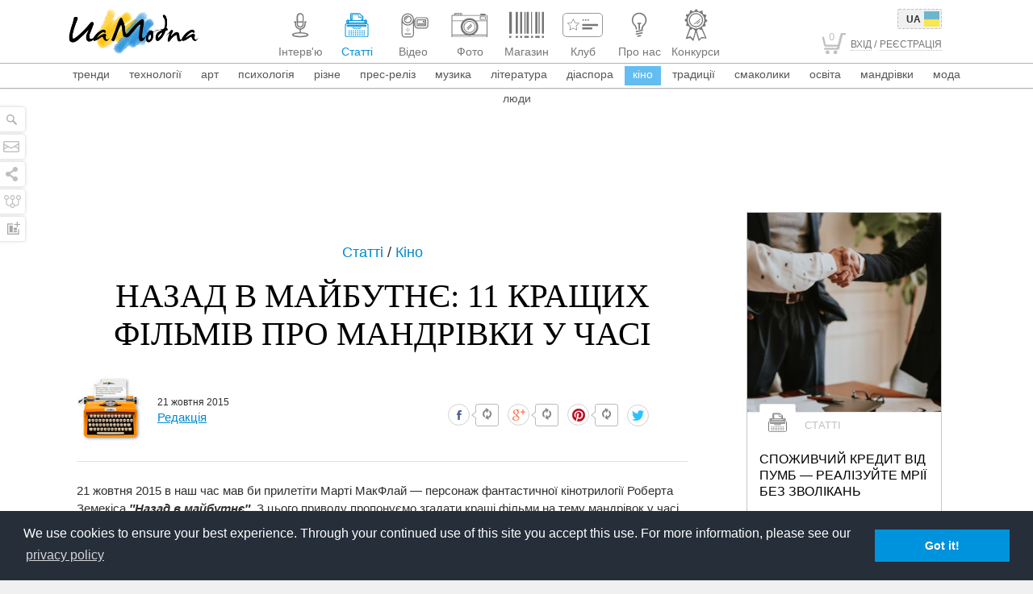

--- FILE ---
content_type: text/html; charset=utf-8
request_url: https://uamodna.com/articles/nazad-v-maybutne-11-kraschyh-filjmiv-pro-mandrivky-u-chasi/
body_size: 35227
content:
<!DOCTYPE html>
<!--[if IE 7 ]>
<html lang="en" class="no-js ie7 ie"> <![endif]-->
<!--[if IE 8 ]>
<html lang="en" class="no-js ie8 ie"> <![endif]-->
<!--[if IE 9 ]>
<html lang="en" class="no-js ie9 ie"> <![endif]-->
<!--[if (gt IE 9)|!(IE)]> <!-->
<html class="no-js" xmlns:fb="http://ogp.me/ns/fb#"> <!-- <![endif]-->
<head>
	<meta http-equiv="Content-Type" content="text/html; charset=utf-8"/>
<meta name="viewport" content="width=device-width, initial-scale=1.0"/>
<meta name="robots" content="NOODP">
<link rel="apple-touch-icon" sizes="57x57" href="/apple-touch-icon-57x57.png">
<link rel="apple-touch-icon" sizes="114x114" href="/apple-touch-icon-114x114.png">
<link rel="apple-touch-icon" sizes="72x72" href="/apple-touch-icon-72x72.png">
<link rel="apple-touch-icon" sizes="144x144" href="/apple-touch-icon-144x144.png">
<link rel="apple-touch-icon" sizes="60x60" href="/apple-touch-icon-60x60.png">
<link rel="apple-touch-icon" sizes="120x120" href="/apple-touch-icon-120x120.png">
<link rel="apple-touch-icon" sizes="76x76" href="/apple-touch-icon-76x76.png">
<link rel="apple-touch-icon" sizes="152x152" href="/apple-touch-icon-152x152.png">
<link rel="icon" type="image/png" href="/favicon-196x196.png" sizes="196x196">
<link rel="icon" type="image/png" href="/favicon-160x160.png" sizes="160x160">
<link rel="icon" type="image/png" href="/favicon-96x96.png" sizes="96x96">
<link rel="icon" type="image/png" href="/favicon-16x16.png" sizes="16x16">
<link rel="icon" type="image/png" href="/favicon-32x32.png" sizes="32x32">
<meta name="msapplication-TileColor" content="#ffffff">
<meta name="msapplication-TileImage" content="/mstile-144x144.png">
	<meta name="robots" content="index, follow"/>
<meta name="description" content="21 жовтня 2015 в наш час мав би прилетіти Марті МакФлай - персонаж фантастичної кінотрилогії Роберта Земекіса 'Назад в майбутнє'. З цього приводу пропонуємо згадати кращі фільми на тему мандрівок у часі."/>
<meta property="og:title" content="НАЗАД В МАЙБУТНЄ: 11 КРАЩИХ ФІЛЬМІВ ПРО МАНДРІВКИ У ЧАСІ"/>
<meta property="fb:app_id" content="643289372353073"/>
<meta property="og:url"
      content="https://uamodna.com/articles/nazad-v-maybutne-11-kraschyh-filjmiv-pro-mandrivky-u-chasi/"/>
<meta property="og:description" content="21 жовтня 2015 в наш час мав би прилетіти Марті МакФлай - персонаж фантастичної кінотрилогії Роберта Земекіса 'Назад в майбутнє'. З цього приводу пропонуємо згадати кращі фільми на тему мандрівок у часі."/>
<meta itemprop="name" content="11 кращих фільмів про мандрівки в часі"/>
<meta itemprop="description" content="21 жовтня 2015 в наш час мав би прилетіти Марті МакФлай - персонаж фантастичної кінотрилогії Роберта Земекіса 'Назад в майбутнє'. З цього приводу пропонуємо згадати кращі фільми на тему мандрівок у часі."/>

						<meta property="og:image" content="https://uamodna.com/assets/articlesmain/image/k/s/1/ks1536wm/mail_big.jpg"/>
			
	<link rel="canonical" href="https://uamodna.com/articles/nazad-v-maybutne-11-kraschyh-filjmiv-pro-mandrivky-u-chasi/"/>
<title>11 кращих фільмів про мандрівки в часі</title>


<!-- Facebook Pixel Code -->
<script src="https://platform.instagram.com/en_US/embeds.js"></script>
<script src="https://platform.twitter.com/widgets.js" charset="utf-8"></script>
<script>
    !function(f,b,e,v,n,t,s){if(f.fbq)return;n=f.fbq=function(){n.callMethod?
        n.callMethod.apply(n,arguments):n.queue.push(arguments)};if(!f._fbq)f._fbq=n;
        n.push=n;n.loaded=!0;n.version='2.0';n.queue=[];t=b.createElement(e);t.async=!0;
        t.src=v;s=b.getElementsByTagName(e)[0];s.parentNode.insertBefore(t,s)}(window,
        document,'script','https://connect.facebook.net/en_US/fbevents.js');
    fbq('init', '1246328328757686'); // Insert your pixel ID here.
    fbq('track', 'PageView');
</script>
<script async src="https://pagead2.googlesyndication.com/pagead/js/adsbygoogle.js?client=ca-pub-3742025816720457"
 	crossorigin="anonymous"></script>
<script>
     (adsbygoogle = window.adsbygoogle || []).push({});
</script>
<noscript><img height="1" width="1" style="display:none"
               src="https://www.facebook.com/tr?id=1246328328757686&ev=PageView&noscript=1"
    /></noscript>
<!-- DO NOT MODIFY -->
<!-- End Facebook Pixel Code -->			<link rel="stylesheet" href="/css/production/main.min.css">
	
		
<!--[if IE]>
<script src="https://oss.maxcdn.com/libs/html5shiv/3.7.0/html5shiv.js"></script>
<script src="https://cdnjs.cloudflare.com/ajax/libs/livingston-css3-mediaqueries-js/1.0.0/css3-mediaqueries.min.js"></script>
<script src="/js/jquery/jquery.placeholder.min.js"></script>
<![endif]-->
<!-- start analytics -->
<!--LiveInternet counter-->
<script type="text/javascript"><!--
	new Image().src = "//counter.yadro.ru/hit?r" +
		escape(document.referrer) + ((typeof(screen) == "undefined") ? "" :
		";s" + screen.width + "*" + screen.height + "*" + (screen.colorDepth ?
			screen.colorDepth : screen.pixelDepth)) + ";u" + escape(document.URL) +
		";" + Math.random();//--></script>
<!--/LiveInternet-->
<!-- I.UA GIF 1x1 -->
<script type="text/javascript"><!--
	iS = 'http' + (window.location.protocol == 'https:' ? 's' : '') +
		'://r.i.ua/s?u185294&p0&n' + Math.random();
	iD = document;
	if (!iD.cookie)iD.cookie = "b=b; path=/";
	if (iD.cookie)iS += '&c1';
	iS += '&d' + (screen.colorDepth ? screen.colorDepth : screen.pixelDepth)
		+ "&w" + screen.width + '&h' + screen.height;
	iT = iR = iD.referrer.replace(iP = /^[a-z]*:\/\//, '');
	iH = window.location.href.replace(iP, '');
	((iI = iT.indexOf('/')) != -1) ? (iT = iT.substring(0, iI)) : (iI = iT.length);
	if (iT != iH.substring(0, iI))iS += '&f' + escape(iR);
	iS += '&r' + escape(iH);
	iD.write('<img src="' + iS + '" border="0" width="1" height="1" />');
	//--></script>
<!-- End of I.UA GIF 1x1 -->

<script src="/js/libs/adriver.core.2.ua.min.js"></script>
<script language="JavaScript">
	var N = 3;
	var ar_duo1 = Math.floor(Math.random()*N+1);
</script>	<link rel="stylesheet" type="text/css" href="//cdnjs.cloudflare.com/ajax/libs/cookieconsent2/3.0.3/cookieconsent.min.css" />
</head>

<body style="overflow-x: hidden" class="site-template ">
<!-- Global site tag (gtag.js) - Google Analytics -->
<script async src="https://www.googletagmanager.com/gtag/js?id=UA-37028965-1"></script>
<script>
    window.dataLayer = window.dataLayer || [];
    function gtag(){dataLayer.push(arguments);}
    gtag('js', new Date());

    gtag('config', 'UA-37028965-1');
</script>
<div class="main-container-outer">
	<div class="main-container">
		<div class="search-panel" style="display: block; z-index:9999">
	<!-- SEARCH FORM START TODO: REMOVE SEARCH FORM FROM HERE -->
	<form method="get" action='https://uamodna.com' class="search-form">
		<input onfocus="this.placeholder = ''"
		       onblur="this.placeholder = 'Пошук'"
		       name="q"
		       type="text" id="faq_search_input-p" placeholder="Пошук"
		       value=""/>
		<button type="submit" value="" title="Пошук"><span></span></button>
	</form>
	<!-- SEARCH FORM END -->
</div>		<div class="left-socials hidden-xs">
	<ul>
		<li>
			<span class="search" onclick="Site.searchPanel.toggle(this)">
			</span>
		</li>
		<li>
			<span class="contact-form uPopup staticPopup" data-mfp-src="#contactForm" title="Напишіть нам"></span>
		</li>
		<li>
			<span class="shares" onclick="Site.socialsPanel.toggle(this);" title="Стежте за нами в соцмережах"></span>
		</li>
		<li>
			<span class="sitemap">
				<a href="https://uamodna.com/map/" style="display: block;position: absolute;width: 100%;height: 100%;z-index: 10;" title="Карта сайту"></a>
			</span>
		</li>
		<li>
			<span class="statistic" title="Статистика">
				<a href="https://uamodna.com/statistic/" style="display: block;position: absolute;width: 100%;height: 100%;z-index: 10;"></a>
			</span>
		</li>
	</ul>
</div>

<div class="socials-panel" id="socialsPanel">
	<div class="inner-wrap">
		<div class="inner">
			<div class="socials-panel-border">
								<ul>
					<li class="transition uPopup staticPopup" data-mfp-src="#subscribe">Підписатись <span><i
								class="socials-subscribe"></i></span></li>

																		<li class="transition">
								<a href="https://facebook.com/UAModna" target="_blank">
									Facebook									<span><i class="socials-facebook"></i></span>
								</a>
							</li>
																								<li class="transition">
								<a href="https://plus.google.com/u/0/115144884297123100482/posts" target="_blank">
									Google+									<span><i class="socials-google"></i></span>
								</a>
							</li>
																								<li class="transition">
								<a href="https://twitter.com/UAModna" target="_blank">
									Twitter									<span><i class="socials-twitter"></i></span>
								</a>
							</li>
																								<li class="transition">
								<a href="https://vk.com/uamodna" target="_blank">
									Vkontakte									<span><i class="socials-vk"></i></span>
								</a>
							</li>
																								<li class="transition">
								<a href="https://www.pinterest.com/uamodna/" target="_blank">
									Pinterest									<span><i class="socials-pinterest"></i></span>
								</a>
							</li>
																								<li class="transition">
								<a href="https://www.odnoklassniki.ru/group/54628771430423" target="_blank">
									Odnoklassniki									<span><i class="socials-odnoklassniki"></i></span>
								</a>
							</li>
																								<li class="transition">
								<a href="https://vimeo.com/uamodna" target="_blank">
									Vimeo									<span><i class="socials-vimeo"></i></span>
								</a>
							</li>
																								<li class="transition">
								<a href="https://www.youtube.com/user/UAModna" target="_blank">
									Youtube									<span><i class="socials-youtube"></i></span>
								</a>
							</li>
																								<li class="transition">
								<a href="https://instagram.com/uamodna#" target="_blank">
									Instagram									<span><i class="socials-instagram"></i></span>
								</a>
							</li>
																								<li class="transition">
								<a href="https://t.me/uamodnaa" target="_blank">
									Telegram									<span><i class="socials-telegram"></i></span>
								</a>
							</li>
											
					<li class="transition"><a href="/rss/">RSS<span><i class="socials-rss"></i></span></a></li>

					<li><a href="http://www.ukietech.com" target="_blank" class="ukielogo" title="Ukietech"><i></i><span style="font-size: 0px">Ukietech Chicago Web Design</span></a></li>
				</ul>
			</div>
		</div>

			</div>
</div>

		<div id="header_filters_wrap" class="autoHide">
			<header id="main-header">
	<div class="container-fluid">
		<nav class="navbar navbar-default" role="navigation">
			<div class="container-fluid">
				<div class="navbar-header">

					<!-- MOBILE MENU TOGGLE BUTTON START -->
					<button type="button" class="navbar-toggle lines-toggle" onclick="mobileMenu.toggle()">
						<span class="sr-only"></span>
						<span class="icon-bar"></span>
						<span class="icon-bar"></span>
						<span class="icon-bar"></span>
					</button>
					<!-- MOBILE MENU TOGGLE BUTTON END -->

					<!-- MOBILE SITE LOGO START -->
					<a href="https://uamodna.com/" onclick="return Site.loadpage(this.href);"
					   class="sitelogo visible-xs">
						<img src="/images/logo.png"
						     alt="UaModna"
						     title="UA Modna"/>
					</a>
					<!-- MOBILE SITE LOGO END -->

					<!-- MOBILE SHOPPING CART START -->
											<a class="navbar-toggle cart-button visible-xs" id="mobileCart"
						   href="https://uamodna.com/store/checkout/"
						   onclick="return Site.loadpage(this.href);">
							<span class="mobile-cart-icon"><i>0</i></span>
						</a>
										<!-- MOBILE SHOPPING CART END -->

				</div>
				<div class="collapse navbar-collapse" id="bs-example-navbar-collapse-1">
					<nav class="width">
						<div class="container-fluid">
							<div class="col-sm-3 col-md-4">

								<!-- FOR SEO: SET H1 TAG -->
																<!-- END SET H1 TAG -->

								<!-- SITE LOGO START -->

								<a class="sitelogo hidden-xs" onclick="return Site.loadpage(this.href);"
								   href="https://uamodna.com/">
									<img src="/images/logo.png"
									     alt="UaModna"
									     title="UA Modna"/>
								</a>
								<!-- SITE LOGO END -->

							</div>

							<div
									class="text-center col-lg-15  col-sm-18 col-md-16 ">

																<ul class="nav navbar-nav">

									
									<!-- MAIN MENU ITEMS START -->
																			<li>
																							<a href="https://uamodna.com/interview/"
														onclick="return Site.loadpage(this.href);"                                                   class="interview-icon ">
													<span class="nav-icon">
														<svg xmlns="http://www.w3.org/2000/svg" xmlns:xlink="http://www.w3.org/1999/xlink" version="1.1" id="Layer_icon_interview" x="0px" y="0px" width="50px" height="40px" viewBox="0 0 50 40" enable-background="new 0 0 50 40" xml:space="preserve">
<path fill-rule="evenodd" clip-rule="evenodd" fill="#C0C0C0" d="M24.2,29.1c0-0.1,0-0.1,0-0.2c0-1,0-2.1,0-3.1c0-0.1,0-0.1-0.1-0.2  c-2.9-0.4-5-2.5-5.6-5.4c-0.1-0.4-0.1-0.8-0.1-1.2c0-0.6,0-1.2,0-1.7c0,0,0-0.1,0-0.2c-0.4,0-0.7,0-1.1,0c0-0.5,0-1,0-1.5  c0.9,0,1.8,0,2.6,0c0,0.1,0,0.1,0,0.2c0,1.1,0,2.2,0,3.4c0,2.4,1.7,4.4,4,5c2.9,0.7,5.8-1.3,6.2-4.3c0-0.3,0-0.5,0.1-0.8  c0-1.2,0-2.3,0-3.5c0-0.1,0-0.1,0-0.2c0.9,0,1.7,0,2.6,0c0,0.5,0,1,0,1.5c-0.4,0-0.7,0-1.1,0c0,0.1,0,0.1,0,0.2c0,0.8,0,1.6,0,2.4  c-0.2,2.4-1.3,4.1-3.3,5.4c-0.8,0.5-1.6,0.7-2.5,0.9c0,0-0.1,0-0.2,0c0,1.1,0,2.2,0,3.3c0.1,0,0.1,0,0.2,0c1.7,0,3.3,0.2,5,0.5  c0.9,0.2,1.9,0.4,2.8,0.8c0.4,0.2,0.7,0.4,1,0.7c0.7,0.6,0.7,1.5,0,2.1c-0.4,0.4-0.9,0.7-1.4,0.9c-1,0.4-2.1,0.6-3.2,0.8  c-2.4,0.4-4.9,0.4-7.4,0.3c-1.5-0.1-3-0.3-4.4-0.6c-0.8-0.2-1.6-0.4-2.4-0.9c-0.2-0.2-0.5-0.4-0.7-0.6c-0.4-0.5-0.4-1.2,0-1.8  c0.3-0.4,0.7-0.7,1.2-0.9c0.8-0.4,1.6-0.6,2.5-0.8c1.6-0.3,3.3-0.5,4.9-0.5C24,29.1,24.1,29.1,24.2,29.1z M25.2,33.7  c1.7,0,3.8-0.1,5.8-0.6c0.7-0.2,1.4-0.3,2.1-0.7c0.1-0.1,0.3-0.2,0.4-0.3c0.1-0.1,0.1-0.1,0-0.2c-0.2-0.1-0.3-0.2-0.5-0.3  c-0.7-0.3-1.5-0.5-2.3-0.6c-1.4-0.3-2.8-0.4-4.1-0.5c-2.4-0.1-4.7,0-7.1,0.4c-0.8,0.2-1.6,0.3-2.4,0.7c-0.2,0.1-0.4,0.2-0.6,0.4  c-0.1,0.1-0.1,0.1,0,0.2c0.2,0.1,0.4,0.2,0.6,0.3c1,0.4,2,0.6,3,0.8C21.7,33.6,23.2,33.7,25.2,33.7z"/>
<path fill-rule="evenodd" clip-rule="evenodd" fill="#C0C0C0" d="M20.6,14.3c0-1.6,0-3.2,0-4.8c0-2,1.4-3.7,3.3-4.2  c2.8-0.7,5.4,1.4,5.4,4.2c0,3.2,0,6.3,0,9.5c0,0.2,0,0.3,0,0.5c-0.2,1.8-1.5,3.3-3.2,3.7c-2.4,0.6-4.8-0.9-5.3-3.3  c-0.1-0.3-0.1-0.7-0.1-1C20.6,17.4,20.6,15.8,20.6,14.3z M22.2,15.5c1.9,0,3.8,0,5.7,0c0-0.1,0-0.1,0-0.1c0-1.9,0-3.8,0-5.7  c0-0.1,0-0.3,0-0.4c-0.2-1.6-1.7-2.8-3.3-2.5c-1.4,0.3-2.3,1.4-2.3,2.8c0,1.9,0,3.9,0,5.8C22.2,15.4,22.2,15.5,22.2,15.5z M22.2,17  c0,0.7,0,1.4,0,2.1c0,1.5,1.3,2.7,2.8,2.7c1.6,0,2.9-1.2,2.9-2.8c0-0.6,0-1.2,0-1.9c0,0,0-0.1,0-0.1C25.9,17,24.1,17,22.2,17z"/>
</svg>													</span>
													<span class="nav-title">
														<span>Інтерв'ю</span>													</span>
												</a>

																						</li>
																			<li>
																							<a href="https://uamodna.com/articles/"
														onclick="return Site.loadpage(this.href);"                                                   class="articles-icon active">
													<span class="nav-icon">
														<svg xmlns="http://www.w3.org/2000/svg" xmlns:xlink="http://www.w3.org/1999/xlink" version="1.1" id="Layer_icon_articles" x="0px" y="0px" width="50px" height="40px" viewBox="0 0 50 40" enable-background="new 0 0 50 40" xml:space="preserve">
<g>
	<g>
		<path fill="#C0C0C0" d="M37.1,35.1H12.9c-1.4,0-2.5-0.9-2.5-2.1V20.1c0-1.2,1.1-2.1,2.5-2.1h24.3c0.7,0,1.3,0.2,1.7,0.6    c0.5,0.4,0.7,0.9,0.7,1.5V33C39.6,34.2,38.5,35.1,37.1,35.1z M12.9,19c-0.7,0-1.4,0.5-1.4,1.2V33c0,0.6,0.6,1.2,1.4,1.2h24.3    c0.7,0,1.4-0.5,1.4-1.2V20.1c0-0.3-0.1-0.6-0.4-0.8c-0.3-0.2-0.6-0.3-1-0.3H12.9z"/>
	</g>
</g>
<circle fill="#C0C0C0" cx="15.6" cy="32.3" r="0.8"/>
<circle fill="#C0C0C0" cx="15.6" cy="29.8" r="0.8"/>
<circle fill="#C0C0C0" cx="15.6" cy="27.4" r="0.8"/>
<circle fill="#C0C0C0" cx="18.3" cy="32.3" r="0.8"/>
<circle fill="#C0C0C0" cx="18.3" cy="29.8" r="0.8"/>
<circle fill="#C0C0C0" cx="18.3" cy="27.4" r="0.8"/>
<circle fill="#C0C0C0" cx="20.9" cy="32.3" r="0.8"/>
<circle fill="#C0C0C0" cx="20.9" cy="29.8" r="0.8"/>
<circle fill="#C0C0C0" cx="20.9" cy="27.4" r="0.8"/>
<circle fill="#C0C0C0" cx="23.6" cy="32.3" r="0.8"/>
<circle fill="#C0C0C0" cx="23.6" cy="29.8" r="0.8"/>
<circle fill="#C0C0C0" cx="23.6" cy="27.4" r="0.8"/>
<g>
	<g>
		<path fill="#C0C0C0" d="M25,25.2c-3.1,0-5.4-0.9-5.4-2.2v-0.3h10.8V23C30.4,24.3,28.1,25.2,25,25.2z M20.4,23.3    c0.4,0.6,2.2,1.3,4.6,1.3s4.2-0.6,4.6-1.3H20.4z"/>
	</g>
</g>
<circle fill="#C0C0C0" cx="26.3" cy="32.3" r="0.8"/>
<circle fill="#C0C0C0" cx="26.3" cy="29.8" r="0.8"/>
<circle fill="#C0C0C0" cx="26.3" cy="27.4" r="0.8"/>
<circle fill="#C0C0C0" cx="29" cy="32.3" r="0.8"/>
<circle fill="#C0C0C0" cx="29" cy="29.8" r="0.8"/>
<circle fill="#C0C0C0" cx="29" cy="27.4" r="0.8"/>
<circle fill="#C0C0C0" cx="31.7" cy="32.3" r="0.8"/>
<circle fill="#C0C0C0" cx="31.7" cy="29.8" r="0.8"/>
<circle fill="#C0C0C0" cx="31.7" cy="27.4" r="0.8"/>
<circle fill="#C0C0C0" cx="34.3" cy="32.3" r="0.8"/>
<circle fill="#C0C0C0" cx="34.3" cy="29.8" r="0.8"/>
<circle fill="#C0C0C0" cx="34.3" cy="27.4" r="0.8"/>
<g>
	<g>
		<path fill="#C0C0C0" d="M36,22.3H13.9c-0.6,0-1.2-0.6-1.2-1.3c0-0.7,0.5-1.3,1.2-1.3H36c0.6,0,1.2,0.6,1.2,1.3    C37.2,21.8,36.6,22.3,36,22.3z M13.9,21c-0.1,0-0.1,0.1-0.1,0.1c0,0.1,0,0.1,0.1,0.1H36c0.1,0,0.1-0.1,0.1-0.1    c0-0.1,0-0.1-0.1-0.1H13.9z"/>
	</g>
</g>
<g>
	<g>
		<path fill="#C0C0C0" d="M35.5,17.4h-21V14h21V17.4z M15.6,16.5h18.8V15H15.6V16.5z"/>
	</g>
</g>
<g>
	<g>
		<path fill="#C0C0C0" d="M14.9,18.3l-0.6,0c-1.2,0-2.2-0.8-2.2-1.9v-1.2c0-1,1-1.8,2.2-1.9l0.6,0V18.3z M13.8,14.4    c-0.3,0.2-0.5,0.5-0.5,0.8v1.2c0,0.3,0.2,0.6,0.5,0.8V14.4z"/>
	</g>
</g>
<g>
	<g>
		<path fill="#C0C0C0" d="M35.1,18.3v-5l0.6,0c1.2,0,2.2,0.8,2.2,1.9v1.2c0,1-1,1.8-2.2,1.9L35.1,18.3z M36.2,14.4v2.8    c0.3-0.2,0.5-0.5,0.5-0.8v-1.2C36.7,14.9,36.5,14.6,36.2,14.4z"/>
	</g>
</g>
<g>
	<g>
		<path fill="#C0C0C0" d="M33.1,14h-2.7v-3.3h-3c-0.2,0-0.4-0.1-0.5-0.2c-0.1-0.1-0.2-0.3-0.2-0.4V7.5h-7V14h-2.7V6.3    c0-0.3,0.1-0.6,0.4-0.8c0.3-0.2,0.6-0.3,1-0.3h9.3c0.4,0,0.7,0.1,1,0.3l4.2,3.6c0.3,0.2,0.4,0.5,0.4,0.8V14z M31.5,13H32V9.9    c0-0.1,0-0.1-0.1-0.2l-4.2-3.6c0,0-0.1-0.1-0.2-0.1h-9.3c-0.1,0-0.1,0-0.2,0.1c0,0-0.1,0.1-0.1,0.2V13h0.5V6.5h9.2v3.2h3.7V13z"/>
	</g>
</g>
</svg>													</span>
													<span class="nav-title">
														<span>Статті</span>													</span>
												</a>

																						</li>
																			<li>
																							<a href="https://uamodna.com/videos/"
														onclick="return Site.loadpage(this.href);"                                                   class="videos-icon ">
													<span class="nav-icon">
														<svg xmlns="http://www.w3.org/2000/svg" xmlns:xlink="http://www.w3.org/1999/xlink" version="1.1" id="Layer_icon_videos" x="0px" y="0px" width="50px" height="40px" viewBox="0 0 50 40" enable-background="new 0 0 50 40" xml:space="preserve">
<path fill-rule="evenodd" clip-rule="evenodd" fill="#C0C0C0" d="M26.5,20.6c-0.1,0-0.3,0-0.4,0c-0.1,0-0.1,0-0.2,0  c0,0.1,0,0.1,0,0.2c0,3.6,0,7.1,0,10.7c0,1-0.3,1.8-0.9,2.6c-0.8,0.9-1.8,1.4-3,1.4c-2.5,0-5,0-7.5,0c-2.2,0-3.9-1.7-3.9-3.9  c0-6.2,0-12.4,0-18.5c0-3.6,2.6-6.7,6.2-7.4c4.3-0.8,8.5,2.1,9.1,6.5c0.1,0.5,0.1,1,0.1,1.6c0,0.1,0,0.1,0,0.2c0.2,0,0.4,0,0.6,0  c0-0.2,0-0.4,0.1-0.5c0.3-1.8,1.9-3.1,3.7-3.1c0.1,0,0.2,0,0.2,0c3.1,0,6.1,0,9.2,0c1.3,0,2.4,0.5,3.2,1.5c0.5,0.7,0.8,1.4,0.8,2.2  c0,2.2,0,4.5,0,6.7c0,1.9-1.5,3.5-3.4,3.7c-0.2,0-0.4,0-0.6,0c-3.1,0-6.2,0-9.3,0c-1.9,0-3.5-1.3-3.9-3.2  C26.5,21,26.5,20.8,26.5,20.6z M24.6,17.3c-1.6,2.2-3.7,3.4-6.4,3.4c-2.7,0-4.8-1.2-6.4-3.4c0,0.1,0,0.1,0,0.2c0,4.7,0,9.3,0,14  c0,0.1,0,0.1,0,0.2c0,1.4,1.2,2.6,2.7,2.6c2.5,0,5,0,7.5,0c0.2,0,0.3,0,0.5,0c1.3-0.2,2.2-1.3,2.2-2.6c0-4.7,0-9.4,0-14.2  C24.6,17.4,24.6,17.3,24.6,17.3z M35.1,11.4c-1.5,0-3.1,0-4.6,0c0,0,0,0,0,0c-1.5,0-2.7,1.1-2.7,2.7c0,2.1,0,4.3,0,6.4  c0,1.5,1.2,2.7,2.7,2.7c3.1,0,6.2,0,9.3,0c0.2,0,0.3,0,0.5,0c1.3-0.2,2.2-1.3,2.2-2.6c0-2.1,0-4.3,0-6.4c0-0.2,0-0.4-0.1-0.6  c-0.3-1.2-1.3-2.1-2.6-2.1C38.2,11.4,36.6,11.4,35.1,11.4z M18.2,19.4c3.5,0,6.4-2.8,6.4-6.3c0-3.5-2.9-6.3-6.3-6.3  c-3.6,0-6.4,2.8-6.4,6.3C11.8,16.6,14.7,19.4,18.2,19.4z M26.5,15.1c-0.2,0-0.3,0-0.4,0c-0.1,0-0.2,0-0.2,0.2c0,1.3,0,2.7,0,4  c0,0,0,0.1,0,0.1c0.2,0,0.4,0,0.6,0C26.5,17.9,26.5,16.5,26.5,15.1z"/>
<path fill-rule="evenodd" clip-rule="evenodd" fill="#C0C0C0" d="M26.5,15.1c0,1.4,0,2.9,0,4.3c-0.2,0-0.4,0-0.6,0c0,0,0-0.1,0-0.1  c0-1.3,0-2.7,0-4c0-0.1,0-0.2,0.2-0.2C26.2,15.1,26.3,15.1,26.5,15.1z"/>
<path fill-rule="evenodd" clip-rule="evenodd" fill="#C0C0C0" d="M18.2,31.8c-1.1,0-2.2,0-3.3,0c-0.5,0-0.7-0.4-0.6-0.8  c0.1-0.2,0.2-0.4,0.5-0.4c0.1,0,0.2,0,0.3,0c2.1,0,4.2,0,6.3,0c0,0,0.1,0,0.2,0c0.4,0,0.6,0.3,0.6,0.6c0,0.4-0.3,0.6-0.6,0.6  C20.4,31.8,19.3,31.8,18.2,31.8z"/>
<path fill-rule="evenodd" clip-rule="evenodd" fill="#C0C0C0" d="M20.1,25.4c0.4,0,0.6,0.3,0.6,0.6c0,0.4-0.3,0.6-0.6,0.6  c-0.4,0-0.6-0.3-0.6-0.6C19.5,25.7,19.7,25.4,20.1,25.4z"/>
<path fill-rule="evenodd" clip-rule="evenodd" fill="#C0C0C0" d="M18.2,27.3c0.4,0,0.6,0.3,0.6,0.6c0,0.4-0.3,0.6-0.6,0.6  c-0.4,0-0.6-0.3-0.6-0.6S17.9,27.3,18.2,27.3z"/>
<path fill-rule="evenodd" clip-rule="evenodd" fill="#C0C0C0" d="M18.2,25.4c0.4,0,0.6,0.2,0.6,0.6c0,0.4-0.3,0.6-0.6,0.6  c-0.4,0-0.6-0.3-0.6-0.6C17.6,25.7,17.8,25.4,18.2,25.4z"/>
<path fill-rule="evenodd" clip-rule="evenodd" fill="#C0C0C0" d="M18.2,24.8c-0.4,0-0.6-0.3-0.6-0.6c0-0.4,0.3-0.6,0.6-0.6  c0.4,0,0.6,0.3,0.6,0.6C18.9,24.6,18.6,24.8,18.2,24.8z"/>
<path fill-rule="evenodd" clip-rule="evenodd" fill="#C0C0C0" d="M17,26c0,0.4-0.3,0.6-0.6,0.6c-0.4,0-0.6-0.3-0.6-0.6  c0-0.4,0.3-0.6,0.6-0.6C16.7,25.4,17,25.7,17,26z"/>
<path fill-rule="evenodd" clip-rule="evenodd" fill="#C0C0C0" d="M35.1,12.9c1.7,0,3.4,0,5,0c0.1,0,0.2,0,0.3,0  c0.3,0.1,0.5,0.3,0.5,0.5c0,0.1,0,0.1,0,0.2c0,2.4,0,4.8,0,7.3c0,0,0,0.1,0,0.1c0,0.4-0.2,0.6-0.6,0.6c-0.1,0-0.1,0-0.2,0  c-3.4,0-6.7,0-10.1,0c-0.1,0-0.1,0-0.2,0c-0.3,0-0.5-0.3-0.5-0.5c0,0,0-0.1,0-0.2c0-2.4,0-4.8,0-7.3c0,0,0,0,0,0  c0-0.4,0.2-0.7,0.7-0.7c0.8,0,1.5,0,2.2,0C33.2,12.9,34.1,12.9,35.1,12.9z M39.6,20.3c0-2.1,0-4.1,0-6.1c-3,0-6,0-9,0  c0,2.1,0,4.1,0,6.1C33.6,20.3,36.6,20.3,39.6,20.3z"/>
<path fill-rule="evenodd" clip-rule="evenodd" fill="#C0C0C0" d="M18.2,8.3c2.7,0,4.9,2.2,4.9,4.8c0,2.6-2.2,4.8-4.9,4.8  c-2.7,0-4.9-2.2-4.8-4.8C13.4,10.4,15.6,8.3,18.2,8.3z M18.2,16.6c2,0,3.6-1.6,3.6-3.5c0-2-1.6-3.5-3.6-3.5c-2,0-3.6,1.6-3.6,3.5  C14.6,15,16.3,16.6,18.2,16.6z"/>
<path fill-rule="evenodd" clip-rule="evenodd" fill="#C0C0C0" d="M38.8,19.7c-0.3,0-0.6-0.1-0.8-0.2c0,0-0.1,0-0.1,0  c-0.6,0.3-1.2,0.3-1.7,0c0,0-0.1,0-0.1,0c-0.6,0.3-1.2,0.3-1.7,0c0,0-0.1,0-0.1,0c-0.6,0.3-1.2,0.3-1.8,0c0,0-0.1,0-0.1,0  c-0.3,0.2-0.5,0.2-0.8,0.2c-0.4,0-0.7-0.2-0.7-0.6c0-0.4,0.2-0.6,0.6-0.7c0.2,0,0.2,0,0.3-0.2c0-0.1,0.1-0.2,0.1-0.3  c0.1-0.3,0.3-0.4,0.6-0.4c0.3,0,0.5,0.1,0.6,0.4c0,0.1,0.1,0.3,0.1,0.4c0,0.1,0.1,0.2,0.3,0.2c0.1,0,0.2-0.1,0.3-0.2  c0-0.1,0.1-0.2,0.1-0.3c0.1-0.3,0.3-0.4,0.6-0.4c0.3,0,0.5,0.1,0.6,0.4c0,0.1,0.1,0.2,0.1,0.3c0.1,0.2,0.1,0.2,0.3,0.2  c0.2,0,0.2-0.1,0.3-0.2c0-0.1,0.1-0.2,0.1-0.3c0.1-0.3,0.3-0.4,0.6-0.4c0.3,0,0.5,0.1,0.6,0.4c0,0.1,0.1,0.2,0.1,0.3  c0,0.1,0.1,0.2,0.3,0.2c0.1,0,0.2-0.1,0.2-0.2c0-0.1,0.1-0.2,0.1-0.3c0.1-0.3,0.4-0.5,0.7-0.4c0.3,0,0.5,0.3,0.5,0.6  c0,0.2,0,0.2,0.2,0.3c0.1,0,0.2,0,0.3,0.1c0.3,0.1,0.5,0.3,0.4,0.7C39.4,19.5,39.2,19.7,38.8,19.7C38.8,19.7,38.8,19.7,38.8,19.7z"/>
<path fill-rule="evenodd" clip-rule="evenodd" fill="#C0C0C0" d="M39,15.9c0,0.6-0.5,1.1-1.1,1.1c-0.6,0-1.1-0.5-1.1-1.1  c0-0.6,0.5-1.1,1.1-1.1C38.5,14.8,39,15.3,39,15.9z"/>
<path fill-rule="evenodd" clip-rule="evenodd" fill="#C0C0C0" d="M18.1,10.1c0.1,0,0.2,0,0.3,0c0.3,0.1,0.5,0.4,0.4,0.7  c0,0.3-0.3,0.5-0.6,0.5c-0.2,0-0.4,0-0.5,0.1c-0.7,0.2-1.2,0.8-1.2,1.6c0,0.4-0.2,0.7-0.6,0.7c-0.4,0-0.7-0.2-0.7-0.6  c0-1,0.5-1.9,1.3-2.5C17,10.3,17.5,10.2,18.1,10.1z"/>
</svg>													</span>
													<span class="nav-title">
														<span>Відео</span>													</span>
												</a>

																						</li>
																			<li>
																							<a href="https://uamodna.com/photos/"
														onclick="return Site.loadpage(this.href);"                                                   class="photos-icon ">
													<span class="nav-icon">
														<svg xmlns="http://www.w3.org/2000/svg" xmlns:xlink="http://www.w3.org/1999/xlink" version="1.1" id="Layer_icon_photos" x="0px" y="0px" width="50px" height="40px" viewBox="0 0 50 40" enable-background="new 0 0 50 40" xml:space="preserve">
<g>
	<g>
		<path fill-rule="evenodd" clip-rule="evenodd" fill="#C0C0C0" d="M5.8,7.7c0-0.1,0-0.2,0-0.2c0-0.6,0-1.1,0-1.7    c0-0.5,0.1-0.6,0.6-0.6c2.6,0,5.2,0,7.8,0c0.3,0,0.6,0,0.9,0c0.4,0,0.5,0.2,0.5,0.5c0,0.6,0,1.2,0,1.8c0,0.1,0,0.1,0,0.2    c7.5,0,15.1,0,22.6,0c0-0.6,0-1.2,0-1.7c0.1,0,0.1,0,0.2,0c1.9,0,3.9,0,5.8,0c0.2,0,0.2,0,0.2,0.2c0,0.5,0,1,0,1.5    c0.1,0,0.1,0,0.2,0c0.6,0,1.2,0,1.8,0c0.4,0,0.5,0.2,0.5,0.5c0,0,0,0.1,0,0.1c0,8.7,0,17.4,0,26.1c0,0.1,0,0.2,0,0.2    c0,0.2-0.2,0.4-0.4,0.4c-0.1,0-0.1,0-0.2,0c-14.4,0-28.8,0-43.1,0c-0.1,0-0.1,0-0.2,0c-0.2,0-0.4-0.2-0.4-0.4c0-0.1,0-0.1,0-0.2    c0-8.8,0-17.5,0-26.2c0,0,0-0.1,0-0.1c0-0.3,0.2-0.5,0.5-0.5c0.8,0,1.6,0,2.4,0C5.6,7.7,5.7,7.7,5.8,7.7z M33.1,15.3    c2.2,2.7,3,5.7,2.4,9.1c-0.7,3.4-2.6,5.9-5.6,7.6c5.4,0,10.8,0,16.2,0c0-5.6,0-11.1,0-16.7C41.8,15.3,37.5,15.3,33.1,15.3z     M3.5,15.3c0,5.6,0,11.1,0,16.7c5.4,0,10.8,0,16.1,0c-3-1.7-4.9-4.2-5.6-7.6c-0.7-3.4,0.2-6.4,2.4-9.1    C12.1,15.3,7.8,15.3,3.5,15.3z M3.5,14.4c0.1,0,0.2,0,0.2,0c4.4,0,8.9,0,13.3,0c0.1,0,0.3,0,0.4-0.1c1.9-1.7,4.1-2.6,6.6-2.8    c3.1-0.2,5.8,0.8,8.1,2.8c0.1,0.1,0.2,0.1,0.3,0.1c4.5,0,9,0,13.5,0c0.1,0,0.1,0,0.2,0c0-1.9,0-3.9,0-5.8c-14.2,0-28.4,0-42.6,0    C3.5,10.5,3.5,12.5,3.5,14.4z M24.8,13.9c-4.7,0-8.5,3.8-8.5,8.4c0,4.7,3.8,8.5,8.5,8.5c4.7,0,8.5-3.8,8.5-8.5    C33.2,17.7,29.5,13.9,24.8,13.9z M46.1,33c-0.1,0-0.2,0-0.3,0c-6.1,0-12.1,0-18.2,0c-0.1,0-0.3,0-0.4,0.1    c-1.4,0.3-2.8,0.4-4.2,0.2c-0.4-0.1-0.8-0.2-1.2-0.2c-6.1,0-12.1,0-18.2,0c-0.1,0-0.1,0-0.2,0c0,0.4,0,0.8,0,1.3    c14.2,0,28.4,0,42.6,0C46.1,33.8,46.1,33.4,46.1,33z M12.1,6c0,0.5,0,1,0,1.6c0,0,0.1,0.1,0.1,0.1c0.2,0,0.4,0,0.6,0    c0.1,0,0.1,0,0.1-0.1c0-0.2,0-0.5,0-0.7c0-0.3,0-0.5,0-0.8C12.7,6,12.4,6,12.1,6z M14.7,6c-0.3,0-0.6,0-0.9,0c0,0.6,0,1.1,0,1.6    c0.3,0,0.6,0,0.9,0C14.7,7.1,14.7,6.6,14.7,6z M10.3,7.7c0.3,0,0.5,0,0.7,0c0.1,0,0.2,0,0.2-0.2c0-0.4,0-0.7,0-1.1    c0-0.1,0-0.3,0-0.4c-0.3,0-0.6,0-0.9,0C10.3,6.6,10.3,7.1,10.3,7.7z M8.5,6c0,0.6,0,1.1,0,1.7c0.3,0,0.6,0,0.9,0    c0-0.6,0-1.1,0-1.7C9.1,6,8.8,6,8.5,6z M6.7,6c0,0.5,0,1,0,1.6c0,0,0.1,0.1,0.1,0.1c0.3,0,0.5,0,0.8,0c0-0.6,0-1.1,0-1.7    C7.3,6,7,6,6.7,6z"/>
		<path fill-rule="evenodd" clip-rule="evenodd" fill="#C0C0C0" d="M41.4,9.4c1.1,0,2.2,0,3.2,0c0.4,0,0.5,0.2,0.5,0.6    c0,1,0,2.1,0,3.1c0,0.4-0.2,0.5-0.5,0.5c-2.2,0-4.4,0-6.5,0c-0.4,0-0.5-0.2-0.5-0.5c0-1.1,0-2.1,0-3.2c0-0.4,0.1-0.6,0.5-0.6    C39.2,9.4,40.3,9.4,41.4,9.4z M38.5,10.3c0,0.8,0,1.6,0,2.4c1.9,0,3.9,0,5.8,0c0-0.8,0-1.6,0-2.4C42.3,10.3,40.4,10.3,38.5,10.3z"/>
		<path fill-rule="evenodd" clip-rule="evenodd" fill="#C0C0C0" d="M32.1,22.4c0,4.1-3.3,7.4-7.4,7.3c-4,0-7.3-3.3-7.3-7.3    c0-4.1,3.3-7.4,7.4-7.4C28.8,15,32.1,18.3,32.1,22.4z M24.8,28.8c3.6,0,6.5-2.9,6.5-6.5c0-3.6-2.9-6.5-6.5-6.4    c-3.6,0-6.4,2.9-6.4,6.5C18.3,25.9,21.2,28.8,24.8,28.8z"/>
		<path fill-rule="evenodd" clip-rule="evenodd" fill="#C0C0C0" d="M21.3,24c0-0.1,0.1-0.2,0.2-0.3c1.7-1.7,3.3-3.3,5-5    c0.2-0.2,0.5-0.2,0.6,0c0.2,0.2,0.2,0.5,0,0.7c-1.6,1.7-3.3,3.3-5,5c-0.2,0.1-0.3,0.2-0.5,0.1C21.4,24.4,21.3,24.2,21.3,24z"/>
		<path fill-rule="evenodd" clip-rule="evenodd" fill="#C0C0C0" d="M22.8,26.2c-0.2,0-0.4-0.1-0.5-0.2c-0.1-0.2-0.1-0.3,0-0.5    c0-0.1,0.1-0.1,0.1-0.2c1.6-1.6,3.2-3.2,4.8-4.8c0,0,0.1-0.1,0.2-0.1c0.2-0.1,0.4-0.1,0.6,0.1c0.1,0.2,0.2,0.4,0.1,0.6    c0,0-0.1,0.1-0.1,0.1c-1.6,1.6-3.3,3.3-4.9,4.9C23,26.1,22.9,26.1,22.8,26.2z"/>
	</g>
</g>
</svg>													</span>
													<span class="nav-title">
														<span>Фото</span>													</span>
												</a>

																						</li>
																			<li>
																							<a href="https://uamodna.com/shop/"
														onclick="return Site.loadpage(this.href);"                                                   class="shop-icon ">
													<span class="nav-icon">
														<svg xmlns="http://www.w3.org/2000/svg" xmlns:xlink="http://www.w3.org/1999/xlink" version="1.1" id="Layer_icon_photos" x="0px" y="0px" width="45px" height="40px" viewBox="0 0 300 225" enable-background="new 0 0 50 40" xml:space="preserve">
<g>
<path fill="#C0C0C0" d=" M 6.01 4.01 C 13.22 4.02 20.43 3.90 27.64 4.10 C 27.56 64.03 27.56 123.97 27.63 183.91 C 20.43 184.10 13.22 183.98 6.01 183.99 C 5.99 124.00 5.99 64.00 6.01 4.01 Z"/>
<path fill="#C0C0C0" d=" M 60.01 4.01 C 66.00 3.98 71.99 3.99 77.99 4.01 C 78.01 64.00 78.01 124.00 77.99 183.99 C 72.00 184.01 66.00 184.01 60.01 183.99 C 59.99 124.00 59.99 64.00 60.01 4.01 Z"/>
<path fill="#C0C0C0" d=" M 96.01 4.01 C 102.00 3.99 108.00 3.98 113.99 4.01 C 114.01 64.00 114.01 124.00 113.99 183.99 C 108.00 184.01 102.00 184.01 96.01 183.99 C 95.99 124.00 95.99 64.00 96.01 4.01 Z"/>
<path fill="#C0C0C0" d=" M 132.01 4.01 C 135.00 3.99 137.99 3.99 140.99 4.01 C 141.01 64.00 141.01 124.00 140.99 183.99 C 137.99 184.01 135.00 184.01 132.01 183.99 C 131.99 124.00 131.99 64.00 132.01 4.01 Z"/>
<path fill="#C0C0C0" d=" M 150.01 4.01 C 156.00 3.98 161.99 3.99 167.99 4.01 C 168.01 64.00 168.01 124.00 167.99 183.99 C 162.00 184.01 156.00 184.01 150.01 183.99 C 149.99 124.00 149.99 64.00 150.01 4.01 Z"/>
<path fill="#C0C0C0" d=" M 186.01 4.01 C 189.00 3.99 191.99 3.99 194.99 4.01 C 195.01 64.00 195.01 124.00 194.99 183.99 C 191.99 184.01 189.00 184.01 186.01 183.99 C 185.99 124.00 185.99 64.00 186.01 4.01 Z"/>
<path fill="#C0C0C0" d=" M 222.01 4.01 C 228.00 3.99 234.00 3.98 239.99 4.01 C 240.01 64.00 240.01 124.00 239.99 183.99 C 234.00 184.01 228.00 184.01 222.01 183.99 C 221.99 124.00 221.99 64.00 222.01 4.01 Z"/>
<path fill="#C0C0C0" d=" M 249.01 4.01 C 252.00 3.99 254.99 3.99 257.99 4.01 C 258.01 64.00 258.01 124.00 257.99 183.99 C 254.99 184.01 252.00 184.01 249.01 183.99 C 248.99 124.00 248.99 64.00 249.01 4.01 Z"/>
<path fill="#C0C0C0" d=" M 276.01 4.01 C 282.00 3.99 287.99 3.99 293.99 4.01 C 294.01 64.00 294.01 124.00 293.99 183.99 C 287.99 184.01 282.00 184.01 276.01 183.99 C 275.99 124.00 275.99 64.00 276.01 4.01 Z"/>
<path fill="#C0C0C0" d=" M 6.01 202.01 C 12.00 201.98 18.00 201.98 23.99 202.01 C 24.02 208.00 24.02 214.00 23.99 219.99 C 18.00 220.01 12.00 220.01 6.01 219.99 C 5.99 213.99 5.98 208.00 6.01 202.01 Z"/>
<path fill="#C0C0C0" d=" M 60.01 202.01 C 66.00 201.98 72.00 201.98 77.99 202.01 C 78.02 208.00 78.01 213.99 77.99 219.99 C 72.00 220.01 66.00 220.01 60.01 219.99 C 59.99 213.99 59.98 208.00 60.01 202.01 Z"/>
<path fill="#C0C0C0" d=" M 96.01 202.01 C 102.00 201.98 108.00 201.98 113.99 202.01 C 114.01 208.00 114.02 214.00 113.99 219.99 C 107.99 220.01 102.00 220.01 96.01 219.99 C 95.99 213.99 95.98 208.00 96.01 202.01 Z"/>
<path fill="#C0C0C0" d=" M 132.01 202.01 C 144.00 201.99 156.00 201.99 167.99 202.01 C 168.01 208.00 168.01 213.99 167.99 219.99 C 156.00 220.01 144.00 220.01 132.01 219.99 C 131.99 213.99 131.98 208.00 132.01 202.01 Z"/>
<path fill="#C0C0C0" d=" M 186.01 202.01 C 192.00 201.98 198.00 201.98 203.99 202.01 C 204.01 208.00 204.01 214.00 203.99 219.99 C 198.00 220.01 192.00 220.01 186.01 219.99 C 185.98 214.00 185.98 208.00 186.01 202.01 Z"/>
<path fill="#C0C0C0" d=" M 222.01 202.01 C 234.00 201.99 246.00 201.99 257.99 202.01 C 258.01 208.00 258.01 214.00 257.99 219.99 C 245.99 220.01 234.00 220.01 222.01 219.99 C 221.98 214.00 221.98 208.00 222.01 202.01 Z"/>
<path fill="#C0C0C0" d=" M 276.01 202.01 C 282.00 201.98 287.99 201.98 293.99 202.01 C 294.01 208.00 294.01 214.00 293.99 219.99 C 287.99 220.01 282.00 220.01 276.01 219.99 C 275.98 214.00 275.98 208.00 276.01 202.01 Z"/>
</g>
</svg>													</span>
													<span class="nav-title">
														<span>Магазин</span>													</span>
												</a>

																						</li>
																			<li>
																							<a href="https://uamodna.com/about/club/"
														onclick="return Site.loadpage(this.href);"                                                   class="club-icon ">
													<span class="nav-icon">
														<svg xmlns="http://www.w3.org/2000/svg" width="50px" height="40px" viewBox="0 0 1251 737" version="1.1">
<g id="#ffffffff">
</g>
<g id="#777777ff">
<path fill="#777777" opacity="1.00" d=" M 126.66 0.00 L 1123.17 0.00 C 1129.02 0.94 1134.97 0.82 1140.84 1.63 C 1164.71 4.66 1187.89 14.12 1206.50 29.47 C 1227.83 46.46 1243.12 71.14 1247.99 98.04 C 1250.08 108.91 1250.00 120.04 1250.01 131.06 C 1250.00 284.39 1250.01 437.72 1250.01 591.05 C 1249.90 602.37 1250.28 613.71 1249.68 625.03 C 1248.43 647.27 1240.14 668.93 1226.63 686.61 C 1203.37 717.38 1165.28 735.47 1126.93 736.17 C 1104.63 736.34 1082.32 736.19 1060.02 736.24 C 754.69 736.24 449.35 736.24 144.01 736.24 C 132.01 736.16 119.93 736.69 108.02 734.90 C 74.30 730.47 42.37 712.29 22.27 684.72 C 9.64 667.38 1.73 646.45 0.72 624.96 C 0.57 622.77 0.28 620.58 0.00 618.42 L 0.00 115.76 C 1.43 107.16 1.50 98.31 4.16 89.92 C 11.00 63.16 28.42 39.75 50.94 24.02 C 68.86 11.39 90.15 3.73 111.90 1.35 C 116.81 0.81 121.77 0.81 126.66 0.00 M 126.18 16.37 C 110.71 16.67 95.15 19.32 80.89 25.48 C 58.37 34.80 38.81 51.73 27.44 73.40 C 19.69 87.60 16.29 103.85 16.26 119.95 C 16.28 285.96 16.24 451.98 16.29 618.00 C 16.37 637.43 21.98 656.93 33.18 672.90 C 52.82 701.87 87.32 719.28 122.06 720.18 C 452.37 720.18 782.68 720.18 1112.99 720.18 C 1121.94 720.04 1130.96 720.67 1139.84 719.23 C 1169.68 715.37 1198.28 699.52 1215.78 674.80 C 1227.70 658.43 1234.20 638.22 1233.94 617.97 C 1233.99 451.31 1233.99 284.64 1233.96 117.99 C 1234.27 89.64 1220.65 62.00 1199.15 43.79 C 1184.32 30.87 1165.86 22.33 1146.60 18.56 C 1133.88 16.15 1120.86 16.24 1107.96 16.27 C 940.28 16.26 772.61 16.26 604.93 16.26 C 445.35 16.33 285.76 16.13 126.18 16.37 Z"/>
<path fill="#777777" opacity="1.00" d=" M 333.88 167.83 C 345.32 189.73 355.78 212.16 366.83 234.27 C 375.93 252.51 384.82 270.87 394.05 289.05 C 417.07 292.12 440.03 295.74 463.03 298.98 C 484.78 301.98 506.44 305.63 528.24 308.19 C 495.62 339.57 463.23 371.18 430.98 402.94 C 438.56 447.44 446.13 491.96 453.95 536.43 C 438.59 527.88 422.77 520.18 407.30 511.83 C 385.88 500.50 364.46 489.17 342.99 477.94 C 340.05 476.46 337.26 474.60 334.11 473.60 C 330.89 474.45 328.12 476.39 325.17 477.86 C 290.52 495.95 256.08 514.43 221.37 532.41 C 218.89 533.67 216.45 535.02 214.05 536.42 C 221.87 491.96 229.43 447.45 237.03 402.94 C 204.78 371.19 172.39 339.56 139.75 308.20 C 147.19 307.63 154.53 306.23 161.91 305.23 C 199.27 299.91 236.59 294.23 273.97 289.04 C 294.20 248.77 313.87 208.21 333.88 167.83 M 332.09 207.01 C 316.23 239.23 300.46 271.49 284.41 303.60 C 278.05 304.14 271.80 305.41 265.47 306.18 C 235.20 310.64 204.91 314.92 174.66 319.47 C 179.18 324.56 184.20 329.16 189.02 333.96 C 210.66 354.99 232.21 376.13 253.91 397.11 C 252.52 408.85 250.01 420.43 248.16 432.11 C 244.03 457.08 239.38 481.96 235.49 506.96 C 250.89 499.43 265.86 491.03 281.13 483.24 C 298.65 473.73 316.44 464.73 334.00 455.30 C 351.54 464.72 369.32 473.71 386.82 483.22 C 402.11 491.01 417.09 499.42 432.51 506.97 C 429.24 485.56 425.20 464.27 421.68 442.89 C 419.26 427.63 416.10 412.48 414.08 397.16 C 430.37 381.44 446.55 365.61 462.76 349.80 C 472.90 339.63 483.68 330.07 493.34 319.45 C 456.76 314.15 420.21 308.56 383.59 303.60 C 367.27 271.10 351.47 238.31 335.20 205.78 C 334.21 203.24 332.71 205.65 332.09 207.01 Z"/>
<path fill="#777777" opacity="1.00" d=" M 635.56 188.82 C 649.76 185.46 664.73 197.51 665.05 211.98 C 666.08 226.40 652.22 239.49 637.87 237.64 C 625.99 236.54 615.90 225.89 615.71 213.92 C 615.05 202.15 624.08 191.07 635.56 188.82 Z"/>
<path fill="#777777" opacity="1.00" d=" M 713.51 188.73 C 719.48 187.42 725.79 189.00 730.96 192.11 C 738.39 196.68 742.99 205.43 742.66 214.14 C 742.22 221.61 738.33 228.84 732.22 233.18 C 725.36 238.08 715.96 239.25 708.25 235.72 C 696.95 231.12 690.27 217.22 694.42 205.62 C 697.08 197.04 704.67 190.34 713.51 188.73 Z"/>
<path fill="#777777" opacity="1.00" d=" M 792.50 188.72 C 804.33 186.32 817.04 194.17 820.41 205.73 C 823.73 215.40 819.78 226.68 811.73 232.77 C 804.85 237.99 795.18 239.33 787.26 235.75 C 775.84 231.16 769.10 217.03 773.46 205.37 C 776.17 196.88 783.74 190.31 792.50 188.72 Z"/>
<path fill="#777777" opacity="1.00" d=" M 615.58 338.58 C 777.88 338.58 940.19 338.58 1102.49 338.58 C 1102.59 358.04 1102.45 377.50 1102.56 396.95 C 1042.70 397.20 982.83 396.99 922.96 397.06 C 820.50 397.05 718.04 397.07 615.59 397.05 C 615.57 377.56 615.59 358.07 615.58 338.58 Z"/>
<path fill="#777777" opacity="1.00" d=" M 615.54 445.13 C 674.04 444.82 732.53 445.08 791.03 444.99 C 834.11 445.09 877.21 444.81 920.29 445.13 C 920.24 464.62 920.25 484.10 920.29 503.58 C 818.71 503.64 717.13 503.60 615.56 503.61 C 615.59 484.11 615.61 464.62 615.54 445.13 Z"/>
</g>
</svg>													</span>
													<span class="nav-title">
														<span>Клуб</span>													</span>
												</a>

																						</li>
																			<li>
																							<a href="https://uamodna.com/about/"
														onclick="return Site.loadpage(this.href);"                                                   class="about-icon ">
													<span class="nav-icon">
														<svg xmlns="http://www.w3.org/2000/svg" xmlns:xlink="http://www.w3.org/1999/xlink" version="1.1" id="Layer_icon_about" x="0px" y="0px" width="50px" height="40px" viewBox="0 0 50 40" enable-background="new 0 0 50 40" xml:space="preserve">
<g>
	<g>
		<path fill-rule="evenodd" clip-rule="evenodd" fill="#C0C0C0" d="M21,29.1c-0.1-0.5-0.2-1-0.3-1.6c0.3-0.1,0.5-0.1,0.8-0.2    c2-0.4,4.1-0.9,6.1-1.3c0.1,0,0.1-0.1,0.1-0.2c0-2.5,0.9-4.7,2.7-6.5c1.3-1.3,2.1-2.9,2.2-4.8c0.2-3-1-5.4-3.5-7    c-4.4-2.9-10.4-0.4-11.5,4.8c-0.6,2.6,0.1,5,2,6.9c1.3,1.4,2.3,3,2.6,4.9c0.1,0.5,0.1,1,0.2,1.5c0,0,0,0.1,0,0.1    c-0.5,0-1.1,0-1.6,0c0,0,0-0.1,0-0.1c0-2-0.8-3.8-2.2-5.2c-1.4-1.4-2.2-3-2.6-4.9c-0.8-4.3,1.6-8.6,5.7-10.2    c4.9-1.9,10.4,0.7,12.1,5.7c1.1,3.2,0.3,6.9-2.1,9.3c-0.8,0.8-1.4,1.7-1.8,2.7c-0.3,0.9-0.5,1.8-0.5,2.7c0,0.5,0,1,0,1.4    c0,0.1,0,0.1-0.1,0.2c-2.7,0.6-5.4,1.1-8.1,1.7C21.1,29.1,21.1,29.1,21,29.1z"/>
		<path fill-rule="evenodd" clip-rule="evenodd" fill="#C0C0C0" d="M25.9,18.8c0,2.3,0,4.7,0,7c-0.5,0-1.1,0-1.6,0c0-2.3,0-4.6,0-7    c-0.5,0-1,0-1.6,0c0-0.5,0-1.1,0-1.6c1.6,0,3.3,0,4.9,0c0,0.5,0,1,0,1.6C27,18.8,26.4,18.8,25.9,18.8z"/>
		<path fill-rule="evenodd" clip-rule="evenodd" fill="#C0C0C0" d="M21,32.2c-0.1-0.5-0.2-1-0.3-1.6c2.8-0.6,5.6-1.2,8.4-1.8    c0.1,0.5,0.2,1,0.3,1.6C26.6,31,23.8,31.6,21,32.2z"/>
		<path fill-rule="evenodd" clip-rule="evenodd" fill="#C0C0C0" d="M22.7,33.2c1.5-0.3,2.9-0.6,4.4-0.9c0.1,0.5,0.2,1,0.3,1.6    c-1.5,0.3-2.9,0.6-4.4,0.9C22.9,34.3,22.8,33.8,22.7,33.2z"/>
	</g>
</g>
</svg>													</span>
													<span class="nav-title">
														<span>Про нас</span>													</span>
												</a>

																						</li>
																			<li>
																							<a href="https://uamodna.com/competitions/"
														onclick="return Site.loadpage(this.href);"                                                   class="competitions-icon ">
													<span class="nav-icon">
														<svg xmlns="http://www.w3.org/2000/svg" xmlns:xlink="http://www.w3.org/1999/xlink" version="1.1" id="Capa_1" x="0px" y="0px" viewBox="692.5 0 1577.7 2000" enable-background="new 692.5 0 1577.7 2000" xml:space="preserve" width="50px" height="40px">
<g>
	<path fill="#030104" d="M1894.2,1107.5l215.3-41l-52-193.3l163.5-129L2076,589.6l78.5-210.6l-219.5-59.5l-40.7-222.8l-219.5,83.4   L1515,0l-148.9,167.3l-226.4-88.6l-48.4,221.3l-223,60.3l70.8,191.1L779.1,706l160,137.6l-55.6,198.8l207.9,49.9l19.7,80.7   l-250,702.5l275.1-71.3l208.1,195.8l155.7-563.7l171.3,563.7l185.6-178.5l304.5,12.7l-282.6-664.5L1894.2,1107.5z M992.4,702.7   c0-283.1,229.7-512.8,512.1-512.8c283.5,0,512.9,229.7,512.9,512.8s-229.4,512.5-512.9,512.5   C1222.2,1215.2,992.4,985.7,992.4,702.7z M1315.7,1858.8l-159-164.6l-181.4,63.6l164.5-444l102.3-47.4l80.8-32.6l127.5,131.2   L1315.7,1858.8z M1843.4,1742.7l-138.7,131.2l-153.4-516.3l104.7-108.7l205.8,64.8l202,451.6L1843.4,1742.7z"/>
	<path fill="#030104" d="M1499.4,261.4c-241.9,0-437.8,196.7-437.8,438.8s195.8,438.3,437.8,438.3c242.6,0,439.1-196.3,439.1-438.3   S1742,261.3,1499.4,261.4z M1499.5,1072.5c-205.6,0-371.9-166.7-371.9-372.3s166.4-372.7,371.9-372.7   c206.1-0.1,373,167.1,373,372.7S1705.5,1072.5,1499.5,1072.5z"/>
	
		<rect x="1312.8" y="770.7" transform="matrix(0.7694 -0.6388 0.6388 0.7694 -142.8667 1188.6017)" fill="#030104" width="523.7" height="43"/>
	
		<rect x="1516.3" y="827.6" transform="matrix(0.7694 -0.6388 0.6388 0.7694 -162.2635 1248.792)" fill="#030104" width="264" height="43"/>
</g>
</svg>													</span>
													<span class="nav-title">
														<span>Конкурси</span>													</span>
												</a>

																						</li>
																		<!-- MAIN MENU ITEMS END -->
								</ul>
							</div>

							<!-- LEFT MENU BLOCK START -->
							<div class="col-lg-5 col-md-4 col-sm-2">
								<div class="row">
									
										<!-- LANG BUTTONS START -->
										<div class="col-md-19">
											<div class="lang-btns">
																																					<a href="https://uamodna.com/articles/nazad-v-maybutne-11-kraschyh-filjmiv-pro-mandrivky-u-chasi/"
													   class="active">ua <span
																class="ua-flag"></span></a>
																							</div>
										</div>
										<!-- LANG BUTTONS END -->

										<!-- PROFILE lINKS START -->

										<section class="col-md-19 hidden-sm">
											<div>
												<div>
													<div class="header-auth">

														
															<!-- LOGIN LINK START -->
															<span class="header-auth-inner uPopup staticPopup"
															      id="login-form-link"
															      data-mfp-src="#login">
																	<span
																			class="transition-opacity">Вхід</span>
																</span>
															<!-- LOGIN LINK END -->

																																										<span class="separator">/</span>

														<!-- REGISTRATION LINK START -->
																													<a class="header-auth-inner" id="register-form-link"
															   href="/register"
															   onclick="return Site.loadpage(this.href);">
																	<span
																			class="transition-opacity">Реєстрація</span>
															</a>
																												<!-- REGISTRATION LINK END -->

														<!-- LOGOUT LINK START -->
																												<!-- LOGOUT LINK END -->

													</div>
												</div>
											</div>

											<!-- SHOPPING CART START -->
																																		<span class="header-cart-wrap">
															<a href="https://uamodna.com/store/checkout/"
															   onclick="return Site.loadpage(this.href, true, false, true, true);"
															   class="">
																<i></i>
																<span>0</span>
															</a>
														</span>
																						<!-- SHOPPING CART END -->

											<!-- SEARCH FORM START TODO: REMOVE SEARCH FORM FROM HERE -->
											<!--												<div class="clear"></div>-->
											<!--												<form method="get" action='/' class="search-form">-->
											<!--													<input required="required" onfocus="this.placeholder = ''" onblur="this.placeholder = '/*= Text::get('search') */'"-->
											<!--														   name="q"-->
											<!--														   type="text" id="faq_search_input" placeholder="/*= Text::get('search') */"-->
											<!--														   value="/*= (Request::get('q', false)) ? Request::get('q', false) : '' */ "/>-->
											<!--													<button type="submit" value="" title="/*= Text::get('search') */"><span></span></button>-->
											<!--												</form>-->
											<!-- SEARCH FORM END -->

										</section>

										<!-- PROFILE LINKS END -->

																	</div>
							</div>
							<!-- LEFT MENU BLOCK END -->
						</div>
					</nav>
				</div>
			</div>
		</nav>
	</div>
</header>
<div id="mobmenu" class="visible-xs-block">
	<div class="mobmenu-wrapper">
				<div class="lang-btns">
										<a href="https://uamodna.com/articles/nazad-v-maybutne-11-kraschyh-filjmiv-pro-mandrivky-u-chasi/"
				   class="active">ua <span
						class="ua-flag"></span></a>
					</div>
		<ul class="root">

							<li class="active">
					<a onclick="return mobileMenu.tootgleSubmenu(this);" rel="nofollow">
						Теги					</a>
						<b class="open-sub"></b>

						<ul class="child">
															<li class="">
									<a
									   href="https://uamodna.com/тренди/"
									   onclick="return Site.loadpage(this.href);">тренди									</a>
								</li>
															<li class="">
									<a
									   href="https://uamodna.com/технології/"
									   onclick="return Site.loadpage(this.href);">технології									</a>
								</li>
															<li class="">
									<a
									   href="https://uamodna.com/арт/"
									   onclick="return Site.loadpage(this.href);">арт									</a>
								</li>
															<li class="">
									<a
									   href="https://uamodna.com/психологія/"
									   onclick="return Site.loadpage(this.href);">психологія									</a>
								</li>
															<li class="">
									<a
									   href="https://uamodna.com/різне/"
									   onclick="return Site.loadpage(this.href);">різне									</a>
								</li>
															<li class="">
									<a
									   href="https://uamodna.com/прес-реліз/"
									   onclick="return Site.loadpage(this.href);">прес-реліз									</a>
								</li>
															<li class="">
									<a
									   href="https://uamodna.com/музика/"
									   onclick="return Site.loadpage(this.href);">музика									</a>
								</li>
															<li class="">
									<a
									   href="https://uamodna.com/література/"
									   onclick="return Site.loadpage(this.href);">література									</a>
								</li>
															<li class="">
									<a
									   href="https://uamodna.com/діаспора/"
									   onclick="return Site.loadpage(this.href);">діаспора									</a>
								</li>
															<li class="active">
									<a
									   href="https://uamodna.com/кіно/"
									   onclick="return Site.loadpage(this.href);">кіно									</a>
								</li>
															<li class="">
									<a
									   href="https://uamodna.com/традиції/"
									   onclick="return Site.loadpage(this.href);">традиції									</a>
								</li>
															<li class="">
									<a
									   href="https://uamodna.com/смаколики/"
									   onclick="return Site.loadpage(this.href);">смаколики									</a>
								</li>
															<li class="">
									<a
									   href="https://uamodna.com/освіта/"
									   onclick="return Site.loadpage(this.href);">освіта									</a>
								</li>
															<li class="">
									<a
									   href="https://uamodna.com/мандрівки/"
									   onclick="return Site.loadpage(this.href);">мандрівки									</a>
								</li>
															<li class="">
									<a
									   href="https://uamodna.com/мода/"
									   onclick="return Site.loadpage(this.href);">мода									</a>
								</li>
															<li class="">
									<a
									   href="https://uamodna.com/люди/"
									   onclick="return Site.loadpage(this.href);">люди									</a>
								</li>
													</ul>
				</li>
			


							<li class="collapsed">
					<a href="https://uamodna.com/interview/"
						onclick="return Site.loadpage(this.href);">
						Інтерв'ю</a>
										</li>
							<li class="active">
					<a href="https://uamodna.com/articles/"
						onclick="return Site.loadpage(this.href);">
						Статті</a>
										</li>
							<li class="collapsed">
					<a href="https://uamodna.com/videos/"
						onclick="return Site.loadpage(this.href);">
						Відео</a>
										</li>
							<li class="collapsed">
					<a href="https://uamodna.com/photos/"
						onclick="return Site.loadpage(this.href);">
						Фото</a>
										</li>
							<li class="collapsed">
					<a href="https://uamodna.com/shop/"
						onclick="return Site.loadpage(this.href);">
						Магазин</a>
													<b class="open-sub"></b>
							<ul class="child">
																											<li class="">
											<a href="https://uamodna.com/shop/category/dyzaynersjkyj-odyag/"
											   onclick="return Site.loadpage(this.href);">Одяг 											</a>
										</li>
																																				<li class="">
											<a href="https://uamodna.com/shop/category/vzuttya/"
											   onclick="return Site.loadpage(this.href);">Взуття											</a>
										</li>
																																				<li class="">
											<a href="https://uamodna.com/shop/category/aksesuary/"
											   onclick="return Site.loadpage(this.href);">Аксесуари											</a>
										</li>
																																				<li class="">
											<a href="https://uamodna.com/shop/category/dim/"
											   onclick="return Site.loadpage(this.href);">Дім											</a>
										</li>
																																				<li class="">
											<a href="https://uamodna.com/shop/category/podarunky-ta-dekor/"
											   onclick="return Site.loadpage(this.href);">Подарунки та декор											</a>
										</li>
																									<li class="">
									<a
										href="https://uamodna.com/shop/sale/"
										onclick="return Site.loadpage(this.href);">
										Акція									</a>
								</li>
							</ul>
										</li>
							<li class="collapsed">
					<a href="https://uamodna.com/about/club/"
						onclick="return Site.loadpage(this.href);">
						Клуб</a>
										</li>
							<li class="collapsed">
					<a href="https://uamodna.com/about/"
						onclick="return Site.loadpage(this.href);">
						Про нас</a>
										</li>
			

							<li>
					<a href class="login uPopup staticPopup" data-mfp-src="#login">
						<i class="mmenu-icon login"></i>Вхід					</a>
				</li>
			
			
							<li>
					<a class="registration" onclick="mobileMenu.setActive(this); return Site.loadpage(this.href);"
					   href="https://uamodna.com/register/">
						<i class="mmenu-icon registration"></i>Реєстрація					</a>
				</li>
			
			
			<form method="get" action='https://uamodna.com' class="search-form">
				<input required="required" onfocus="this.placeholder = ''"
				       onblur="this.placeholder = 'Пошук'"
				       name="q" type="text" id="faq_search_input-m" placeholder="Пошук"
				       value=""/>
				<button type="submit" value="" title="Пошук"><i class="mmenu-icon search"></i>
				</button>
			</form>

		</ul>
	</div>
</div>

		<div id="filters" class="filters hidden-xs filters_show">
			<div class="filters-panel">
	<div class="filters-panel-center width">
		<!-- todo: refactor this to use one template -->
					<ul class="visible-lg-block category-tags-filter">
			<li class="tag-12"
			data-tagname="тренди">
			<a href="https://uamodna.com/тренди/"
			       class=""
			       onclick="return Site.loadpage(this.href);">тренди			</a>
		</li>
			<li class="tag-13"
			data-tagname="технології">
			<a href="https://uamodna.com/технології/"
			       class=""
			       onclick="return Site.loadpage(this.href);">технології			</a>
		</li>
			<li class="tag-16"
			data-tagname="арт">
			<a href="https://uamodna.com/арт/"
			       class=""
			       onclick="return Site.loadpage(this.href);">арт			</a>
		</li>
			<li class="tag-21"
			data-tagname="психологія">
			<a href="https://uamodna.com/психологія/"
			       class=""
			       onclick="return Site.loadpage(this.href);">психологія			</a>
		</li>
			<li class="tag-1568"
			data-tagname="різне">
			<a href="https://uamodna.com/різне/"
			       class=""
			       onclick="return Site.loadpage(this.href);">різне			</a>
		</li>
			<li class="tag-12842"
			data-tagname="прес-реліз">
			<a href="https://uamodna.com/прес-реліз/"
			       class=""
			       onclick="return Site.loadpage(this.href);">прес-реліз			</a>
		</li>
			<li class="tag-55"
			data-tagname="музика">
			<a href="https://uamodna.com/музика/"
			       class=""
			       onclick="return Site.loadpage(this.href);">музика			</a>
		</li>
			<li class="tag-59"
			data-tagname="література">
			<a href="https://uamodna.com/література/"
			       class=""
			       onclick="return Site.loadpage(this.href);">література			</a>
		</li>
			<li class="tag-76"
			data-tagname="діаспора">
			<a href="https://uamodna.com/діаспора/"
			       class=""
			       onclick="return Site.loadpage(this.href);">діаспора			</a>
		</li>
			<li class="tag-77"
			data-tagname="кіно">
			<a href="https://uamodna.com/кіно/"
			       class="active"
			       onclick="return Site.loadpage(this.href);">кіно			</a>
		</li>
			<li class="tag-90"
			data-tagname="традиції">
			<a href="https://uamodna.com/традиції/"
			       class=""
			       onclick="return Site.loadpage(this.href);">традиції			</a>
		</li>
			<li class="tag-1172"
			data-tagname="смаколики">
			<a href="https://uamodna.com/смаколики/"
			       class=""
			       onclick="return Site.loadpage(this.href);">смаколики			</a>
		</li>
			<li class="tag-416"
			data-tagname="освіта">
			<a href="https://uamodna.com/освіта/"
			       class=""
			       onclick="return Site.loadpage(this.href);">освіта			</a>
		</li>
			<li class="tag-171"
			data-tagname="мандрівки">
			<a href="https://uamodna.com/мандрівки/"
			       class=""
			       onclick="return Site.loadpage(this.href);">мандрівки			</a>
		</li>
			<li class="tag-12237"
			data-tagname="мода">
			<a href="https://uamodna.com/мода/"
			       class=""
			       onclick="return Site.loadpage(this.href);">мода			</a>
		</li>
			<li class="tag-255"
			data-tagname="люди">
			<a href="https://uamodna.com/люди/"
			       class=""
			       onclick="return Site.loadpage(this.href);">люди			</a>
		</li>
	</ul>

<div class="hidden-lg">
	<div class="left">

		<!-- MOBILE SHOPPING CART START -->
					<a href="https://uamodna.com/store/checkout/"
			   onclick="return Site.loadpage(this.href, true, false, true, true);"
			   class="tablet-shopping-cart">
				<svg xmlns="http://www.w3.org/2000/svg" id="icon-cart" width="23px" height="23px" viewBox="0 0 446.853 446.853" style="enable-background:new 0 0 446.853 446.853;" version="1.1">
<g>
	<path d="M444.274,93.36c-2.558-3.666-6.674-5.932-11.145-6.123L155.942,75.289c-7.953-0.348-14.599,5.792-14.939,13.708   c-0.338,7.913,5.792,14.599,13.707,14.939l258.421,11.14L362.32,273.61H136.205L95.354,51.179   c-0.898-4.875-4.245-8.942-8.861-10.753L19.586,14.141c-7.374-2.887-15.695,0.735-18.591,8.1c-2.891,7.369,0.73,15.695,8.1,18.591   l59.491,23.371l41.572,226.335c1.253,6.804,7.183,11.746,14.104,11.746h6.896l-15.747,43.74c-1.318,3.664-0.775,7.733,1.468,10.916   c2.24,3.184,5.883,5.078,9.772,5.078h11.045c-6.844,7.617-11.045,17.646-11.045,28.675c0,23.718,19.299,43.012,43.012,43.012   s43.012-19.294,43.012-43.012c0-11.028-4.201-21.058-11.044-28.675h93.777c-6.847,7.617-11.047,17.646-11.047,28.675   c0,23.718,19.294,43.012,43.012,43.012c23.719,0,43.012-19.294,43.012-43.012c0-11.028-4.2-21.058-11.042-28.675h13.432   c6.6,0,11.948-5.349,11.948-11.947c0-6.6-5.349-11.948-11.948-11.948H143.651l12.902-35.843h216.221   c6.235,0,11.752-4.028,13.651-9.96l59.739-186.387C447.536,101.679,446.832,97.028,444.274,93.36z M169.664,409.814   c-10.543,0-19.117-8.573-19.117-19.116s8.574-19.117,19.117-19.117s19.116,8.574,19.116,19.117S180.207,409.814,169.664,409.814z    M327.373,409.814c-10.543,0-19.116-8.573-19.116-19.116s8.573-19.117,19.116-19.117s19.116,8.574,19.116,19.117   S337.916,409.814,327.373,409.814z"/>
</g>
				<g>
				</g>
				<g>
				</g>
				<g>
				</g>
				<g>
				</g>
				<g>
				</g>
				<g>
				</g>
				<g>
				</g>
				<g>
				</g>
				<g>
				</g>
				<g>
				</g>
				<g>
				</g>
				<g>
				</g>
				<g>
				</g>
				<g>
				</g>
				<g>
				</g>
</svg>				<span style="opacity: 0"></span>
			</a>
				<!-- MOBILE SHOPPING CART END -->

	</div>
	<div class="right categories-drop-down-link" style="display: inline-block;">
		<a href="" id="category-select" style="border: none;" onclick="Site.showDropDown(this);
							return false;">
			Категорії			<img class="transition" src="/images/triangle.png" width="6px" height="5px" />
		</a>
		<ul class="categories-drop-down drop-down">

						<li>
					<a href="https://uamodna.com/тренди/" onclick="return Site.loadpage(this.href);">
						тренди					</a>
				</li>
							<li>
					<a href="https://uamodna.com/технології/" onclick="return Site.loadpage(this.href);">
						технології					</a>
				</li>
							<li>
					<a href="https://uamodna.com/арт/" onclick="return Site.loadpage(this.href);">
						арт					</a>
				</li>
							<li>
					<a href="https://uamodna.com/психологія/" onclick="return Site.loadpage(this.href);">
						психологія					</a>
				</li>
							<li>
					<a href="https://uamodna.com/різне/" onclick="return Site.loadpage(this.href);">
						різне					</a>
				</li>
							<li>
					<a href="https://uamodna.com/прес-реліз/" onclick="return Site.loadpage(this.href);">
						прес-реліз					</a>
				</li>
							<li>
					<a href="https://uamodna.com/музика/" onclick="return Site.loadpage(this.href);">
						музика					</a>
				</li>
							<li>
					<a href="https://uamodna.com/література/" onclick="return Site.loadpage(this.href);">
						література					</a>
				</li>
							<li>
					<a href="https://uamodna.com/діаспора/" onclick="return Site.loadpage(this.href);">
						діаспора					</a>
				</li>
							<li>
					<a href="https://uamodna.com/кіно/" onclick="return Site.loadpage(this.href);">
						кіно					</a>
				</li>
							<li>
					<a href="https://uamodna.com/традиції/" onclick="return Site.loadpage(this.href);">
						традиції					</a>
				</li>
							<li>
					<a href="https://uamodna.com/смаколики/" onclick="return Site.loadpage(this.href);">
						смаколики					</a>
				</li>
							<li>
					<a href="https://uamodna.com/освіта/" onclick="return Site.loadpage(this.href);">
						освіта					</a>
				</li>
							<li>
					<a href="https://uamodna.com/мандрівки/" onclick="return Site.loadpage(this.href);">
						мандрівки					</a>
				</li>
							<li>
					<a href="https://uamodna.com/мода/" onclick="return Site.loadpage(this.href);">
						мода					</a>
				</li>
							<li>
					<a href="https://uamodna.com/люди/" onclick="return Site.loadpage(this.href);">
						люди					</a>
				</li>
					</ul>
	</div>

</div>
		
		
			</div>
</div>
		</div>
		<div id="loadingbar">
		<div class="blue"></div>
		<div class="yellow"></div>
		<dt></dt>
		<dd></dd>
	</div>
</div>		<div
			class="main-container-inner  ">
			<section
				class="withfilters  general">
				<section id="wrapper" class="content container-fluid" role="main">
					<div
	class="one-item-wrap container " >
			<div class="row">
			<div class="col-lg-24 one-item-adsense top">
	<!-- Modna - Article - Header 1 -->
	<ins class="adsbygoogle"
	     style="display:block;"
	     data-ad-client="ca-pub-4200090814146488"
	     data-ad-slot="6413265851"
	     data-ad-format="horizontal"></ins>
		<script>
		(adsbygoogle = window.adsbygoogle || []).push({});
	</script>
</div>		<div
		class="one-item-content col-lg-17 col-sm-24 marginBottom20" data-canonical="https://editor.uamodna.com/articles/nazad-v-maybutne-11-kraschyh-filjmiv-pro-mandrivky-u-chasi/">

		<div class="shadow-wrapper">

			
			
			<div class="col-md-24 one-item-category">
				
	<a href="https://uamodna.com/articles/" onclick="return Site.loadpage(this.href);">
		Статті	</a>


			/
		<a href="https://uamodna.com/кіно/" onclick="return Site.loadpage(this.href);">
			Кіно		</a>
				</div>
			<h1 class="one-item-header big-header">
					НАЗАД В МАЙБУТНЄ: 11 КРАЩИХ ФІЛЬМІВ ПРО МАНДРІВКИ У ЧАСІ			</h1>
			<div class="one-item-content-text-wrap">
				<div class="author-one-item-top"
					 style="border: none;">
					<div class="col-sm-24 col-md-9">
						<!-- AUTHOR BLOCK WIDGET START -->
						<div class="item-author-wrap">
	<table>
		<tr>
			<td>
				<a href="https://editor.uamodna.com" class="meta-author"
				   onclick="return Site.loadpage(this.href);">
					<img src="https://uamodna.com/assets/avatar/image/j/j/3/jj37hrbp/article.jpg" class="avatar"/>
				</a>
			</td>
			<td>
				<span class="date">21 жовтня 2015</span>
				<br/>
				<a href="https://editor.uamodna.com" class="meta-author link"
				   onclick="return Site.loadpage(this.href);">
					<span>Редакція</span>
				</a>
			</td>
		</tr>
	</table>
</div>						<!-- AUTHOR BLOCK WIDGET END -->
					</div>
					<div class="col-sm-24 col-md-15 marginTop25">
							<div>
								<div class="socials-share" socials-share="https://uamodna.com/articles/nazad-v-maybutne-11-kraschyh-filjmiv-pro-mandrivky-u-chasi/">
			<div class="image-title">
		<div class="image-socials">
							<div class="social-block-wrapper">
					<a
						class="image-fb-share"
						target="_parent"
						href="javascript: void(0);"
						onclick='
							window.open("https://www.facebook.com/sharer/sharer.php?u=https://uamodna.com/articles/nazad-v-maybutne-11-kraschyh-filjmiv-pro-mandrivky-u-chasi/", "Facebook", "width=626,height=436", 5535);'
						></a>

					<div class="b2-widget-count">
						<i></i>

						<div share-count="facebook"><img src="/images/loading.gif" width="15px" height="15px"/></div>
					</div>
				</div>
										<div class="social-block-wrapper">
					<a class="google-plus" data-annotation="none" onclick="window.open(this.href, 'Google Plus', 'width=800,height=300');
		    return false;" href="https://plus.google.com/share?url=https://uamodna.com/articles/nazad-v-maybutne-11-kraschyh-filjmiv-pro-mandrivky-u-chasi/"></a>

					<div class="b2-widget-count">
						<i></i>

						<div share-count="google"><img src="/images/loading.gif" width="15px" height="15px"/></div>
					</div>
				</div>
										<div class="social-block-wrapper">
					<a class="pinterest" data-annotation="none"
					   onclick="window.open(this.href, 'Pinterest', 'width=800,height=300');return false;"
					   href="http://www.pinterest.com/pin/create/button/?url=https://uamodna.com/articles/nazad-v-maybutne-11-kraschyh-filjmiv-pro-mandrivky-u-chasi/&amp;media=https://uamodna.com//assets/articlesmain/image/k/s/1/ks1536wm/items_list.jpg&amp;description=%D0%9D%D0%90%D0%97%D0%90%D0%94+%D0%92+%D0%9C%D0%90%D0%99%D0%91%D0%A3%D0%A2%D0%9D%D0%84%3A+11+%D0%9A%D0%A0%D0%90%D0%A9%D0%98%D0%A5+%D0%A4%D0%86%D0%9B%D0%AC%D0%9C%D0%86%D0%92+%D0%9F%D0%A0%D0%9E+%D0%9C%D0%90%D0%9D%D0%94%D0%A0%D0%86%D0%92%D0%9A%D0%98+%D0%A3+%D0%A7%D0%90%D0%A1%D0%86"></a>

					<div class="b2-widget-count marginRight0">
						<i></i>

						<div share-count="pinterest"><img src="/images/loading.gif" width="15px" height="15px"/></div>
					</div>
				</div>
			                            <div class="social-block-wrapper">
                    <a class="tw transition" target="_parent" href="javascript: void(0);" onclick='window.open(
                            "http://twitter.com/share?text=%D0%9D%D0%90%D0%97%D0%90%D0%94+%D0%92+%D0%9C%D0%90%D0%99%D0%91%D0%A3%D0%A2%D0%9D%D0%84%3A+11+%D0%9A%D0%A0%D0%90%D0%A9%D0%98%D0%A5+%D0%A4%D0%86%D0%9B%D0%AC%D0%9C%D0%86%D0%92+%D0%9F%D0%A0%D0%9E+%D0%9C%D0%90%D0%9D%D0%94%D0%A0%D0%86%D0%92%D0%9A%D0%98+%D0%A3+%D0%A7%D0%90%D0%A1%D0%86%20by%20%40UAModna%20&amp;url=https://uamodna.com/articles/nazad-v-maybutne-11-kraschyh-filjmiv-pro-mandrivky-u-chasi/",
                            "twitter",
                            "toolbar=0,status=0,width=548,height=325");'></a>
                </div>
            						<div class="clear"></div>
		</div>
	</div>
</div>
							</div>
					</div>
					<div class="col-md-24 just-a-line"></div>
				</div>
				<div class="clear"></div>
				<div class="_ga1_on_">
					<div class="one-item-content-text">

	<div class="padding10">
		21 жовтня 2015 в наш час мав би прилетіти Марті МакФлай &mdash; персонаж фантастичної кінотрилогії Роберта Земекіса <em><strong>&Prime;Назад в майбутнє&Prime;</strong></em>. З цього приводу пропонуємо згадати кращі фільми на тему мандрівок у часі.
<h2>ЗЛІТНА СМУГА, 1962</h2>
Чорно-біла стрічка французького режисера Кріса Маркера вважається засновницею жанру фільмів про подорожі у часі. 28-хвилинний фільм виконаний у формі фотороману &mdash; візуальний ряд формують фотографії.<br />
&nbsp;
	<div class="text-center">
		
			
			<div class="gallery-photos gallery-showed">
				<a href="/assets/articles/image/x/z/k/xzkf70oz/fullsize.jpg" itemprop="contentUrl"
				   data-size="720x432"
				   data-title=""
				   data-text=""
				   data-med="/assets/articles/image/x/z/k/xzkf70oz/item_big.jpg"
				   data-med-size="640x384">
					<img title="ЗЛІТНА СМУГА"
						 src="/assets/articles/image/x/z/k/xzkf70oz/content_full.jpg" itemprop="thumbnail"
						 alt="ЗЛІТНА СМУГА"
						/>
				</a>
			</div>
			</div>

<br />
За сюжетом, Третя Світова війна завершилася ядерним ударом, і вцілілі люди живуть у підземних катакомбах. Вони намагаються мандрувати у часі, щоби знайти в майбутньому їжу, медикаменти та нащадків.<br />
&nbsp;
	<div class="text-center">
		
			
			<div class="gallery-photos gallery-showed">
				<a href="/assets/articles/image/7/5/z/75zesevk/fullsize.jpg" itemprop="contentUrl"
				   data-size="1200x716"
				   data-title=""
				   data-text=""
				   data-med="/assets/articles/image/7/5/z/75zesevk/item_big.jpg"
				   data-med-size="640x382">
					<img title="Злітна смуга, фільм"
						 src="/assets/articles/image/7/5/z/75zesevk/content_full.jpg" itemprop="thumbnail"
						 alt="Злітна смуга, фільм"
						/>
				</a>
			</div>
			</div>


<h2><br />
ІВАН ВАСИЛЬОВИЧ ЗМІНЮЄ ПРОФЕСІЮ, 1973</h2>
Вічна класика радянського кіно.<br />
&nbsp;
	<div class="text-center">
		
			
			<div class="gallery-photos gallery-showed">
				<a href="/assets/articles/image/8/7/n/87nzkhvs/fullsize.jpg" itemprop="contentUrl"
				   data-size="420x279"
				   data-title=""
				   data-text=""
				   data-med="/assets/articles/image/8/7/n/87nzkhvs/item_big.jpg"
				   data-med-size="420x279">
					<img title="ІВАН ВАСИЛЬОВИЧ ЗМІНЮЄ ПРОФЕСІЮ"
						 src="/assets/articles/image/8/7/n/87nzkhvs/content_full.jpg" itemprop="thumbnail"
						 alt="ІВАН ВАСИЛЬОВИЧ ЗМІНЮЄ ПРОФЕСІЮ"
						/>
				</a>
			</div>
			</div>

<br />
Комедія Леоніда Гайдая розповідає історію інженера-винахідника Тимофєєва (знаменитий Шурик), який сконструював машину часу. За допомогою машини пенсіонер Іван Васильович Бунша та квартирний злодій Жорж Милославський потрапляють у хороми царя Івана Грозного, а сам цар натомість опиняється у 20 столітті.<br />
&nbsp;
	<div class="text-center">
		
			
			<div class="gallery-photos gallery-showed">
				<a href="/assets/articles/image/e/p/o/epo66wj6/fullsize.jpg" itemprop="contentUrl"
				   data-size="640x425"
				   data-title=""
				   data-text=""
				   data-med="/assets/articles/image/e/p/o/epo66wj6/item_big.jpg"
				   data-med-size="587x390">
					<img title="Іван Васильович змінює професію, фільм"
						 src="/assets/articles/image/e/p/o/epo66wj6/content_full.jpg" itemprop="thumbnail"
						 alt="Іван Васильович змінює професію, фільм"
						/>
				</a>
			</div>
			</div>

<br />
Фільм знятий за мотивами п&#39;єси Михайла Булгакова &Prime;Іван Васильович&Prime;.<br />
&nbsp;
	<div class="text-center">
		
			
			<div class="gallery-photos gallery-showed">
				<a href="/assets/articles/image/x/g/8/xg8vq868/fullsize.jpg" itemprop="contentUrl"
				   data-size="220x356"
				   data-title=""
				   data-text=""
				   data-med="/assets/articles/image/x/g/8/xg8vq868/item_big.jpg"
				   data-med-size="220x356">
					<img title="Михайло Булгаков ″Іван Васильович″"
						 src="/assets/articles/image/x/g/8/xg8vq868/content_full.jpg" itemprop="thumbnail"
						 alt="Михайло Булгаков ″Іван Васильович″"
						/>
				</a>
			</div>
			</div>


<h2>ТЕРМІНАТОР, 1984</h2>
Легендарна стрічка легендарного режисера Джеймса Кемерона.<br />
&nbsp;
	<div class="text-center">
		
			
			<div class="gallery-photos gallery-showed">
				<a href="/assets/articles/image/1/m/s/1mscm7ms/fullsize.jpg" itemprop="contentUrl"
				   data-size="1200x1200"
				   data-title=""
				   data-text=""
				   data-med="/assets/articles/image/1/m/s/1mscm7ms/item_big.jpg"
				   data-med-size="390x390">
					<img title="Джеймс Камерон"
						 src="/assets/articles/image/1/m/s/1mscm7ms/content_full.jpg" itemprop="thumbnail"
						 alt="Джеймс Камерон"
						/>
				</a>
			</div>
			</div>

<br />
Історія протистояння солдата Кайла Різа і кіборга-термінатора. Обоє прибули в 1984 рік з 2029. Ціль термінатора &mdash; вбити Сару Коннор &mdash; дівчину, чий ще ненароджений син у 2029 році виграє війну людей проти машин. Закоханий у Сару, Різ має на меті зупинити термінатора за будь-яку ціну.<br />
&nbsp;
	<div class="text-center">
		
			
			<div class="gallery-photos gallery-showed">
				<a href="/assets/articles/image/v/a/0/va0q6j4n/fullsize.jpg" itemprop="contentUrl"
				   data-size="1200x960"
				   data-title=""
				   data-text=""
				   data-med="/assets/articles/image/v/a/0/va0q6j4n/item_big.jpg"
				   data-med-size="488x390">
					<img title="Термінатор"
						 src="/assets/articles/image/v/a/0/va0q6j4n/content_full.jpg" itemprop="thumbnail"
						 alt="Термінатор"
						/>
				</a>
			</div>
			</div>

<br />
Завдяки фільму &Prime;коронна&Prime; фраза Арнольда Шварценеггера &Prime;I&#39;ll be back&Prime; (Я повернусь, - прим. авт.) увійшла до списку найвідоміших кіноцитат.
<h2>НАЗАД У МАЙБУТНЄ, 1985</h2>
Безперечно, ми не могли не згадати цю стрічку у нашому рейтингу.<br />
&nbsp;
	<div class="text-center">
		
			
			<div class="gallery-photos gallery-showed">
				<a href="/assets/articles/image/u/o/t/uotee3q3/fullsize.jpg" itemprop="contentUrl"
				   data-size="1200x675"
				   data-title=""
				   data-text=""
				   data-med="/assets/articles/image/u/o/t/uotee3q3/item_big.jpg"
				   data-med-size="640x360">
					<img title="НАЗАД У МАЙБУТНЄ"
						 src="/assets/articles/image/u/o/t/uotee3q3/content_full.jpg" itemprop="thumbnail"
						 alt="НАЗАД У МАЙБУТНЄ"
						/>
				</a>
			</div>
			</div>

<br />
Історія 17-річного Марті Макфлая, який одного разу прийшов додому раніше. На 30 років.<br />
За допомогою машини часу Марті потрапляє з 80-х у 50-ті. Там він зустрічає своїх батьків, які на той час є підлітками, як і Марті.
<h2>ДЕНЬ БАБАКА, 1993</h2>
Щороку, 2 лютого в невеликому американському містечку відзначають &Prime;День бабака&Prime;. В цей день навмисно будять бабака (після зимової сплячки) на прізвисько Філ і за його поведінкою пророкують погоду.<br />
&nbsp;
	<div class="text-center">
		
			
			<div class="gallery-photos gallery-showed">
				<a href="/assets/articles/image/w/g/p/wgpvh7e1/fullsize.jpg" itemprop="contentUrl"
				   data-size="590x314"
				   data-title=""
				   data-text=""
				   data-med="/assets/articles/image/w/g/p/wgpvh7e1/item_big.jpg"
				   data-med-size="590x314">
					<img title="ДЕНЬ БАБАКА"
						 src="/assets/articles/image/w/g/p/wgpvh7e1/content_full.jpg" itemprop="thumbnail"
						 alt="ДЕНЬ БАБАКА"
						/>
				</a>
			</div>
			</div>

<br />
Щороку на це свято приїздить самозакоханий ведучий прогнозу погоди Філ Коннорс (Білл Мюррей). І все було б окей, якби не одне але. Філ Коннорс потрапляє у часову петлю і застряє у одній і тій самій даті &mdash; 2 лютого.<br />
&nbsp;
	<div class="text-center">
		
			
			<div class="gallery-photos gallery-showed">
				<a href="/assets/articles/image/h/c/f/hcfa1np7/fullsize.jpg" itemprop="contentUrl"
				   data-size="650x423"
				   data-title=""
				   data-text=""
				   data-med="/assets/articles/image/h/c/f/hcfa1np7/item_big.jpg"
				   data-med-size="599x390">
					<img title="Філ Коннорс (Білл Мюррей)"
						 src="/assets/articles/image/h/c/f/hcfa1np7/content_full.jpg" itemprop="thumbnail"
						 alt="Філ Коннорс (Білл Мюррей)"
						/>
				</a>
			</div>
			</div>

<br />
3 лютого просто не наступає. Філ змушений знову і знову переживати 2 лютого на фестивалі бабака, знову вести звідти репортаж, знову повертатися в готель. І так кожен новий день.
<h2>ДОННІ ДАРКО, 2001</h2>
Дебютний фільм Річарда Келлі - одного з найбожевільніших режисерів у сучасному Голлівуді.<br />
&nbsp;
	<div class="text-center">
		
			
			<div class="gallery-photos gallery-showed">
				<a href="/assets/articles/image/t/0/x/t0xasaoa/fullsize.jpg" itemprop="contentUrl"
				   data-size="640x480"
				   data-title=""
				   data-text=""
				   data-med="/assets/articles/image/t/0/x/t0xasaoa/item_big.jpg"
				   data-med-size="520x390">
					<img title="Річард Келлі"
						 src="/assets/articles/image/t/0/x/t0xasaoa/content_full.jpg" itemprop="thumbnail"
						 alt="Річард Келлі"
						/>
				</a>
			</div>
			</div>

<br />
Головний герой картини - Донні Дарко, підліток з психічним розладом, який подорожує у часі, всередині себе. Періодично до нього навідується людина в костюмі демонічного кролика, і віддає накази пов&#39;язані з Апокаліпсисом, що має статися незабаром.<br />
&nbsp;
	<div class="text-center">
		
			
			<div class="gallery-photos gallery-showed">
				<a href="/assets/articles/image/7/r/e/7reds7j5/fullsize.jpg" itemprop="contentUrl"
				   data-size="471x300"
				   data-title=""
				   data-text=""
				   data-med="/assets/articles/image/7/r/e/7reds7j5/item_big.jpg"
				   data-med-size="471x300">
					<img title="ДОННІ ДАРКО"
						 src="/assets/articles/image/7/r/e/7reds7j5/content_full.jpg" itemprop="thumbnail"
						 alt="ДОННІ ДАРКО"
						/>
				</a>
			</div>
			</div>

<br />
Чесно кажучи, за сюжетом інколи дуже важко встежити, а загадки, які залишає режисер глядачам, місцями &Prime;ламають&Prime; мозок. Тим не менше, <em><strong>&Prime;Донні Дарко&Prime; </strong></em>дуже сподобається любителям артхаусу і нестандартного кіно.

<h2>ЕФЕКТ МЕТЕЛИКА, 2003</h2>
Історія маленького хлопчика з психічним розладом і провалами в пам&#39;яті. Причому &quot;провалюються&quot; у Евана ключові моменти його прожитого життя.<br />
&nbsp;
	<div class="text-center">
		
			
			<div class="gallery-photos gallery-showed">
				<a href="/assets/articles/image/m/x/2/mx22z45i/fullsize.jpg" itemprop="contentUrl"
				   data-size="600x390"
				   data-title=""
				   data-text=""
				   data-med="/assets/articles/image/m/x/2/mx22z45i/item_big.jpg"
				   data-med-size="600x390">
					<img title="ЕФЕКТ МЕТЕЛИКА"
						 src="/assets/articles/image/m/x/2/mx22z45i/content_full.jpg" itemprop="thumbnail"
						 alt="ЕФЕКТ МЕТЕЛИКА"
						/>
				</a>
			</div>
			</div>

<br />
Ставши студентом, він виявляє можливість за допомогою власних щоденників потрапляти у &Prime;минулого себе&Prime; з метою змінити щось у чужих долях на краще. Однак, щоразу результат відрізняється від очікування Евана.<br />
<br />
Причина - &Prime;ефект метелика&Prime; - поняття теорії хаосу, згідно з яким навіть невеликі зміни в минулому можуть стати причиною жахливих і непередбачуваних наслідків у майбутньому.<br />
&nbsp;
	<div class="text-center">
		
			
			<div class="gallery-photos gallery-showed">
				<a href="/assets/articles/image/y/f/8/yf8qlu0z/fullsize.jpg" itemprop="contentUrl"
				   data-size="600x400"
				   data-title=""
				   data-text=""
				   data-med="/assets/articles/image/y/f/8/yf8qlu0z/item_big.jpg"
				   data-med-size="585x390">
					<img title="Ештон Катчер"
						 src="/assets/articles/image/y/f/8/yf8qlu0z/content_full.jpg" itemprop="thumbnail"
						 alt="Ештон Катчер"
						/>
				</a>
			</div>
			</div>

<br />
Стрічка вважається критиками однією з кращих ролей Ештона Катчера. Його своєрідним квитком у &Prime;вищу лігу&Prime; акторів.
<h2>ПІДЖАК, 2004</h2>
<em><strong>&Prime;Піджак&Prime;</strong></em> розповідає історію Джека Старкса (Едріан Броуді) - ветерана війни в Іраку, який опиняється в клініці для душевнохворих.<br />
&nbsp;
	<div class="text-center">
		
			
			<div class="gallery-photos gallery-showed">
				<a href="/assets/articles/image/y/x/i/yxi1pdfh/fullsize.jpg" itemprop="contentUrl"
				   data-size="661x279"
				   data-title=""
				   data-text=""
				   data-med="/assets/articles/image/y/x/i/yxi1pdfh/item_big.jpg"
				   data-med-size="640x270">
					<img title="ПІДЖАК"
						 src="/assets/articles/image/y/x/i/yxi1pdfh/content_full.jpg" itemprop="thumbnail"
						 alt="ПІДЖАК"
						/>
				</a>
			</div>
			</div>

<br />
Оскільки там практикується каральна психіатрія, на Джека періодично натягують гамівну сорочку (на місцевому сленгу &Prime;піджак&Prime;) і закривають в комірці моргу, звідки Старкс і здійснює свої подорожі в часі. Фільм знятий за мотивами роману Джека Лондона &Prime;Міжзоряний мандрівник&Prime;.
<h2>ДЕЖА В&#39;Ю, 2006</h2>
Спецагент Даг Карлін (Дензел Вашингтон) мандрує у часі та попутно розслідує обставини вибуху на паромі у Новому Орлеані. Опинившись в минулому, Даг закохується в жінку, знаючи, що її мають вбити. Ясна річ, герой Дензела Вашингтона зробить все, щоб не допустити цього.<br />
&nbsp;
	<div class="text-center">
		
			
			<div class="gallery-photos gallery-showed">
				<a href="/assets/articles/image/6/p/u/6puz5ry3/fullsize.jpg" itemprop="contentUrl"
				   data-size="720x300"
				   data-title=""
				   data-text=""
				   data-med="/assets/articles/image/6/p/u/6puz5ry3/item_big.jpg"
				   data-med-size="640x267">
					<img title="ДЕЖА В'Ю"
						 src="/assets/articles/image/6/p/u/6puz5ry3/content_full.jpg" itemprop="thumbnail"
						 alt="ДЕЖА В'Ю"
						/>
				</a>
			</div>
			</div>

<br />
Сценаристи Біл Марсіллі і Террі Россіо спільно з режисером Тоні Скотом зняли стрічку, яку вже майже десятиліття використовують у якості навчального матеріалу в американських кіношколах.
<h2>ПІВНІЧ В ПАРИЖІ, 2011</h2>
Головний герой фільму Вуді Аллена Гіл Пендер (Оуен Вілсон) - письменник-невдаха, впевнений, що народився не в той час і мріє потрапити в Париж 20-х.<br />
&nbsp;
	<div class="text-center">
		
			
			<div class="gallery-photos gallery-showed">
				<a href="/assets/articles/image/u/3/9/u39z5dn7/fullsize.jpg" itemprop="contentUrl"
				   data-size="780x496"
				   data-title=""
				   data-text=""
				   data-med="/assets/articles/image/u/3/9/u39z5dn7/item_big.jpg"
				   data-med-size="613x390">
					<img title="ПІВНІЧ В ПАРИЖІ"
						 src="/assets/articles/image/u/3/9/u39z5dn7/content_full.jpg" itemprop="thumbnail"
						 alt="ПІВНІЧ В ПАРИЖІ"
						/>
				</a>
			</div>
			</div>

<br />
Одного разу Гіл Пендер приїздить у Париж разом з молодою дружиною. Гуляючи на самоті нічним Парижем, Гіл випадково знаходить можливість потрапляти в Париж 20-х. Тут він зустрічає своїх кумирів: Хемінгуея, Фіцжеральда, Пікассо, Далі. Щоночі він &Prime;втікає&Prime; від реальності у богемний світ початку минулого століття.<br />
&nbsp;
	<div class="photos-gallery count_4 static_images"
	     id="photos-gallery" onmouseout="Site.gallery.hideHint(this);">
		<div class="photo-gallery">
											<div data-c="1"  class="gallery-showed gallery-photos h192" data-pswp-uid="11159">
					
													

							
							<a href="/assets/articles/image/7/g/6/7g608gm2/fullsize.jpg" itemprop="contentUrl"
							   data-size="500x300"
							   data-title=""
							   data-text=""
							   data-med="/assets/articles/image/7/g/6/7g608gm2/item_big.jpg"
							   data-med-size="500x300">
								<img title="Північ в Парижі, фільм"
									 src="/assets/articles/image/7/g/6/7g608gm2/gallery_small.jpg"
									 itemprop="thumbnail"
									 alt="Північ в Парижі, фільм"
									/>
							</a>


						
																	
													

							
							<a href="/assets/articles/image/1/n/n/1nnzucfh/fullsize.jpg" itemprop="contentUrl"
							   data-size="720x384"
							   data-title=""
							   data-text=""
							   data-med="/assets/articles/image/1/n/n/1nnzucfh/item_big.jpg"
							   data-med-size="640x341">
								<img title="Північ в Парижі, кадри з фільму"
									 src="/assets/articles/image/1/n/n/1nnzucfh/gallery_small.jpg"
									 itemprop="thumbnail"
									 alt="Північ в Парижі, кадри з фільму"
									/>
							</a>


						
																	
													

							
							<a href="/assets/articles/image/d/g/s/dgs7z74l/fullsize.jpg" itemprop="contentUrl"
							   data-size="780x496"
							   data-title=""
							   data-text=""
							   data-med="/assets/articles/image/d/g/s/dgs7z74l/item_big.jpg"
							   data-med-size="613x390">
								<img title="Північ в Парижі, Едріан Броуді"
									 src="/assets/articles/image/d/g/s/dgs7z74l/gallery_small.jpg"
									 itemprop="thumbnail"
									 alt="Північ в Парижі, Едріан Броуді"
									/>
							</a>


						
																	
													

							
							<a href="/assets/articles/image/u/u/7/uu76i0ri/fullsize.jpg" itemprop="contentUrl"
							   data-size="500x300"
							   data-title=""
							   data-text=""
							   data-med="/assets/articles/image/u/u/7/uu76i0ri/item_big.jpg"
							   data-med-size="500x300">
								<img title="Північ в Парижі, Оуен Вілсон"
									 src="/assets/articles/image/u/u/7/uu76i0ri/gallery_small.jpg"
									 itemprop="thumbnail"
									 alt="Північ в Парижі, Оуен Вілсон"
									/>
							</a>


						
																					</div>
					</div>
	</div>

<br />
Вуді Аллен майстерно вибудовує історію, в якій персонаж крок за кроком йде за своєю мрією, а насправді цеглина за цеглиною будує &Prime;повітряний&Prime; замок - підмінюючи реальність фантазією. На церемонії &Prime;Оскар&Prime; фільм отримав заслужений приз за кращий сценарій. Однак, традиційно, Вуді Аллен за призом не прийшов.
<h2>ІНТЕРСТЕЛЛАР, 2014</h2>
&Prime;Вишенька на торті&Prime; у нашому рейтингу. Крайній фільм одного з кращих режисерів сучасності Крістофера Нолана.<br />
&nbsp;
	<div class="text-center">
		
			
			<div class="gallery-photos gallery-showed">
				<a href="/assets/articles/image/j/a/c/jacdppwk/fullsize.jpg" itemprop="contentUrl"
				   data-size="1200x480"
				   data-title=""
				   data-text=""
				   data-med="/assets/articles/image/j/a/c/jacdppwk/item_big.jpg"
				   data-med-size="640x256">
					<img title="Крістофер Нолан"
						 src="/assets/articles/image/j/a/c/jacdppwk/content_full.jpg" itemprop="thumbnail"
						 alt="Крістофер Нолан"
						/>
				</a>
			</div>
			</div>

<br />
Фільм розповідає про подорожі групи дослідників, які використовують недавно виявлений просторово-часовий тунель, щоб обійти обмеження польоту людини в космосі і підкорити величезні відстані на міжзоряному кораблі.<br />
&nbsp;
	<div class="text-center">
		
			
			<div class="gallery-photos gallery-showed">
				<a href="/assets/articles/image/v/z/b/vzbqomms/fullsize.jpg" itemprop="contentUrl"
				   data-size="620x350"
				   data-title=""
				   data-text=""
				   data-med="/assets/articles/image/v/z/b/vzbqomms/item_big.jpg"
				   data-med-size="620x350">
					<img title="ІНТЕРСТЕЛЛАР"
						 src="/assets/articles/image/v/z/b/vzbqomms/content_full.jpg" itemprop="thumbnail"
						 alt="ІНТЕРСТЕЛЛАР"
						/>
				</a>
			</div>
			</div>

<br />
Космічна фантастика, яка абсолютно не про космос, не про &Prime;чорні діри&Prime; і не про те, як людство боротиметься з продуктовою кризою, коли така станеться. Фішка <em><strong>&Prime;Інтерстеллара&Prime;</strong></em> у тому, що кожен зрозуміє фільм по своєму. Хтось побачить історію про любов, якій непідвладний час, хтось історію про час, який не можливо ані зупинити, ані повернути. Хтось побачить історію про відвагу і геройство проти боягузтва, а хтось про віру на фоні безнадійності (як я наприклад).<br />
&nbsp;
	<div class="text-center">
		
			
			<div class="gallery-photos gallery-showed">
				<a href="/assets/articles/image/3/0/3/303bpl0i/fullsize.jpg" itemprop="contentUrl"
				   data-size="1200x750"
				   data-title=""
				   data-text=""
				   data-med="/assets/articles/image/3/0/3/303bpl0i/item_big.jpg"
				   data-med-size="624x390">
					<img title="Інтерстеллар, фльм"
						 src="/assets/articles/image/3/0/3/303bpl0i/content_full.jpg" itemprop="thumbnail"
						 alt="Інтерстеллар, фльм"
						/>
				</a>
			</div>
			</div>

<br />
Якби там не було, <em><strong>&Prime;Інтерстеллар&Prime; </strong></em>- першокласний фільм, який заслужено зайняв своє місце у топі науково-фантастичних фільмів.	</div>

	<div class="one-item-graytext noborder">
		Якщо ви помітили помилку чи неточність, виділіть фрагмент тексту та натисніть Ctrl+Enter.	</div>


			<div class="col-md-24">
			<div class="socials-share" socials-share="https://uamodna.com/articles/nazad-v-maybutne-11-kraschyh-filjmiv-pro-mandrivky-u-chasi/">
			<div class="image-title">
		<div class="image-socials">
							<div class="social-block-wrapper">
					<a
						class="image-fb-share"
						target="_parent"
						href="javascript: void(0);"
						onclick='
							window.open("https://www.facebook.com/sharer/sharer.php?u=https://uamodna.com/articles/nazad-v-maybutne-11-kraschyh-filjmiv-pro-mandrivky-u-chasi/", "Facebook", "width=626,height=436", 5535);'
						></a>

					<div class="b2-widget-count">
						<i></i>

						<div share-count="facebook"><img src="/images/loading.gif" width="15px" height="15px"/></div>
					</div>
				</div>
										<div class="social-block-wrapper">
					<a class="google-plus" data-annotation="none" onclick="window.open(this.href, 'Google Plus', 'width=800,height=300');
		    return false;" href="https://plus.google.com/share?url=https://uamodna.com/articles/nazad-v-maybutne-11-kraschyh-filjmiv-pro-mandrivky-u-chasi/"></a>

					<div class="b2-widget-count">
						<i></i>

						<div share-count="google"><img src="/images/loading.gif" width="15px" height="15px"/></div>
					</div>
				</div>
										<div class="social-block-wrapper">
					<a class="pinterest" data-annotation="none"
					   onclick="window.open(this.href, 'Pinterest', 'width=800,height=300');return false;"
					   href="http://www.pinterest.com/pin/create/button/?url=https://uamodna.com/articles/nazad-v-maybutne-11-kraschyh-filjmiv-pro-mandrivky-u-chasi/&amp;media=https://uamodna.com//assets/articlesmain/image/k/s/1/ks1536wm/items_list.jpg&amp;description=%D0%9D%D0%90%D0%97%D0%90%D0%94+%D0%92+%D0%9C%D0%90%D0%99%D0%91%D0%A3%D0%A2%D0%9D%D0%84%3A+11+%D0%9A%D0%A0%D0%90%D0%A9%D0%98%D0%A5+%D0%A4%D0%86%D0%9B%D0%AC%D0%9C%D0%86%D0%92+%D0%9F%D0%A0%D0%9E+%D0%9C%D0%90%D0%9D%D0%94%D0%A0%D0%86%D0%92%D0%9A%D0%98+%D0%A3+%D0%A7%D0%90%D0%A1%D0%86"></a>

					<div class="b2-widget-count marginRight0">
						<i></i>

						<div share-count="pinterest"><img src="/images/loading.gif" width="15px" height="15px"/></div>
					</div>
				</div>
			                            <div class="social-block-wrapper">
                    <a class="tw transition" target="_parent" href="javascript: void(0);" onclick='window.open(
                            "http://twitter.com/share?text=%D0%9D%D0%90%D0%97%D0%90%D0%94+%D0%92+%D0%9C%D0%90%D0%99%D0%91%D0%A3%D0%A2%D0%9D%D0%84%3A+11+%D0%9A%D0%A0%D0%90%D0%A9%D0%98%D0%A5+%D0%A4%D0%86%D0%9B%D0%AC%D0%9C%D0%86%D0%92+%D0%9F%D0%A0%D0%9E+%D0%9C%D0%90%D0%9D%D0%94%D0%A0%D0%86%D0%92%D0%9A%D0%98+%D0%A3+%D0%A7%D0%90%D0%A1%D0%86%20by%20%40UAModna%20&amp;url=https://uamodna.com/articles/nazad-v-maybutne-11-kraschyh-filjmiv-pro-mandrivky-u-chasi/",
                            "twitter",
                            "toolbar=0,status=0,width=548,height=325");'></a>
                </div>
            						<div class="clear"></div>
		</div>
	</div>
</div>
		</div>
		<div class="clear"></div>
		<p style="margin: 0; height: 10px;">&nbsp;</p>
	</div>


				</div>
				<div class="matched-content">
					<!-- Modna - Matched Content 1 -->
<ins class="adsbygoogle"
     style="display:block"
     data-ad-client="ca-pub-4200090814146488"
     data-ad-slot="9343699450"
     data-ad-format="autorelaxed"></ins>
<script>
	(adsbygoogle = window.adsbygoogle || []).push({});
</script>				</div>
				
				<div class="one-item-authorinfo">
					<div class="row">
											</div>
					<div class="row">
						<div class="col-md-18 col-xs-12 text-left">
									<p class="guser_actions">
		<a href="/register/" title="Додати автора" class="transition guser_actions_author meta-icon min"
		   onclick="return Site.loadpage(this.href);">
			<span><i></i> Автора</span>
		</a>

		<a href="/register/" title="Додати категорію" class="transition guser_actions_category meta-icon min"
		   onclick="return Site.loadpage(this.href);">
			<span><i></i> Категорію</span>
		</a>
		<a href="/register/" title="Додати у вибране"
		   class="transition guser_actions_favorites meta-icon min"
		   onclick="return Site.loadpage(this.href);">
			<span><i></i> Публікацію</span>
		</a>
	</p>
						</div>
						<div class="col-md-6 col-xs-10 text-right">
							<div style="position: relative;">
	<div class="item-stats item-stats-common">
		<table>
			<tr>
				<td>
											<a rel="nofollow" class="like-btn "
   onclick="return Popup.showLogin();"
   data-item_id="5535"
   data-type="1">
	<i class="fontello-icon icon-fontello-heart-empty-1"></i>

	<span class="likes-counter">1</span>
</a>
									</td>
				<td class="stat-divider"></td>
				<td><i class="fontello-icon icon-fontello-eye-1"></i></td>
				<td>17603</td>
			</tr>
		</table>
	</div>
</div>
						</div>
					</div>
				</div>
				<div class="one-item-graytext">
	<p>
		<b style="color: rgb(252, 128, 128); font-size: 12px;">Умови використання матеріалів сайту</b>

	<p>Використання матеріалів можливе лише за умови активного гіперпосилання на UaModna <b><a
				href="https://uamodna.com/about/rules">( див. Правила* )</a></b>. Для генерації коду посилання натисніть на кнопку	</p>

	<div class="copy-button"><a href="javascript: void();" class="copy-btn uPopup staticPopup"
	                            data-mfp-src="#materialUsing">Скопіюйте цей код на ваш сайт, або блог:</a></div>
	</p>
	<p>
		Думки, позиції, уподобання та заклики, опубліковані на нашому сайті, є власністю авторів і можуть не співпадати з поглядами редакції uamodna.com	</p>
</div>
<div id="materialUsing" class="with-logo mfp-hide popup-wrap" style="width: 40%">
	<div id="contact_form_wrap">
		<div class="h3 text-center marginTop0 text-uppercase">Умови використання матеріалів сайту</div>
		<div class="using-info">
			Скопіюйте цей код на ваш сайт, або блог:		</div>
		<div class="using-markup">
			<textarea readonly name="using-copy" id="using-copy" cols="30" rows="3"><a href="https://uamodna.com">UaModna</a>:<a href="https://uamodna.com/articles/nazad-v-maybutne-11-kraschyh-filjmiv-pro-mandrivky-u-chasi/">НАЗАД В МАЙБУТНЄ: 11 КРАЩИХ ФІЛЬМІВ ПРО МАНДРІВКИ У ЧАСІ</a></textarea>
		</div>
	</div>
</div>			</div>

		</div>
		<div class="row one-item-adsense bottom">
	<ins class="adsbygoogle"
	     style="display:inline-block;width:100%;height:90px;"
	     data-ad-client="ca-pub-4200090814146488"
	     data-ad-slot="5444831053">
	</ins>
		<script>
		(adsbygoogle = window.adsbygoogle || []).push({});
	</script>
</div>		<div class="comments transition opened">
	<div class="comments-content">
		<div class="tabs comments-tabs">
			<div class="row overflowHidden">
				<div class="col-xs-22 col-xs-offset-1 tabs-links">
					<span onclick="Site.tabs.open(this, true);" data-tab="1" class="tab-select active">UA Modna
						<b><span>0</span></b>
					</span>

					<span onclick="Site.tabs.open(this);" data-tab="3" class="tab-select facebook"><span><i></i>
							Facebook
						<b><fb:comments-count href=http://uamodna.com/articles/nazad-v-maybutne-11-kraschyh-filjmiv-pro-mandrivky-u-chasi/ /></fb:comments-count></b>
					</span></span>
				</div>
			</div>

			<div class="row">
				<div class="comments-tab-content col-xs-22 col-xs-offset-1">
					<div class="tab tab1">
													<div class="need-login text-center">
								Для коментування потрібно <span data-mfp-src="#login" class="uPopup staticPopup link">увійти</span>							</div>
						
						<div class="comments-list">
													</div>

											</div>

					
					<div class="tab tab3 hidden-tab">
						<div class="fb-comments"
							 data-href="http://uamodna.com/articles/nazad-v-maybutne-11-kraschyh-filjmiv-pro-mandrivky-u-chasi/"
							 data-numposts="5" data-colorscheme="light" data-width="100%"></div>
					</div>

				</div>
			</div>
		</div>
	</div>
</div>
		<div id="error_msg_content" class="mfp-hide popup-wrap">
	<div class="h2">Повідомити про помилку</div>
		

<form action="/errorFeedback/" class="autoform no-stripes ajax-form login_popup" id="errorPageForm" method="post" onsubmit="return Site.Forms.submitReport(this);">
	<div
		class="marginBottom10 " >
		<input placeholder="URL:" readonly="readonly" id="errorPageForm-pageUrl" maxLength="255" type="text" name="errorPageForm[pageUrl]" value="https://uamodna.com/articles/nazad-v-maybutne-11-kraschyh-filjmiv-pro-mandrivky-u-chasi/" />	</div>

	<div
		class="marginBottom10 " >
		<textarea placeholder="Помилка:" readonly="readonly" rows="5" id="errorPageForm-errorSummary" name="errorPageForm[errorSummary]"></textarea>	</div>

	<div
		class="marginBottom10 " >
		<textarea placeholder="Коментар" id="errorPageForm-errorSummaryComment" name="errorPageForm[errorSummaryComment]"></textarea>	</div>

	<div
		class="marginBottom10 " >
		<input placeholder="Email (не обов&#039;язково)" id="errorPageForm-email" type="text" name="errorPageForm[email]" />	</div>


	<div class="clear"></div>
	<div class="submit">
		<input type="submit" id="errorPageForm-submit" name="errorPageForm[submit]" value="надіслати" />	</div>
	
</form>
</div>

	</div>

	<div class="col-lg-6 col-lg-offset-1">
					<div class="row">
	
			<div class="col-lg-24 col-md-8 col-sm-8 col-md-offset-0 col-sm-offset-2 col-xs-20 col-xs-offset-2 border-box">
				<article class="grid-item suggest-item articles" data-width="302">
	<div class="grid-item-inner">
		<div class="grid-item-image">
			<a href="https://uamodna.com/articles/spozhyvchyy-kredyt-vid-pumb-realizuyte-mriyi-bez-zvolikanj/" onclick="return Site.loadpage(this.href);">
				<!-- WEEK PUBLICATION BADGE START -->
<!-- WEEK PUBLICATION BADGE END -->
<!-- COMPETITION BADGE START -->
<!-- COMPETITION BADGE END -->
<!-- CABINET BADGES START -->
<!-- CABINET BADGES END -->

<!-- SALE BADGE START -->
<!-- SALE BADGE END -->				
		<img src="https://uamodna.com/assets/articlesmain/image/d/i/n/dinqomfy/items_list.jpg" width="300" height="309"
	     alt="Споживчий кредит від ПУМБ — реалізуйте мрії без зволікань"
	     title="Споживчий кредит від ПУМБ — реалізуйте мрії без зволікань"/>
							</a>
					</div>

		<div class="grid-item-text">
						<div class="category">
	<div class="icon-wrap">
		<div class="svg-wrap svg-articles">
			<svg xmlns="http://www.w3.org/2000/svg" xmlns:xlink="http://www.w3.org/1999/xlink" version="1.1" id="Layer_icon_articles" x="0px" y="0px" width="50px" height="40px" viewBox="0 0 50 40" enable-background="new 0 0 50 40" xml:space="preserve">
<g>
	<g>
		<path fill="#C0C0C0" d="M37.1,35.1H12.9c-1.4,0-2.5-0.9-2.5-2.1V20.1c0-1.2,1.1-2.1,2.5-2.1h24.3c0.7,0,1.3,0.2,1.7,0.6    c0.5,0.4,0.7,0.9,0.7,1.5V33C39.6,34.2,38.5,35.1,37.1,35.1z M12.9,19c-0.7,0-1.4,0.5-1.4,1.2V33c0,0.6,0.6,1.2,1.4,1.2h24.3    c0.7,0,1.4-0.5,1.4-1.2V20.1c0-0.3-0.1-0.6-0.4-0.8c-0.3-0.2-0.6-0.3-1-0.3H12.9z"/>
	</g>
</g>
<circle fill="#C0C0C0" cx="15.6" cy="32.3" r="0.8"/>
<circle fill="#C0C0C0" cx="15.6" cy="29.8" r="0.8"/>
<circle fill="#C0C0C0" cx="15.6" cy="27.4" r="0.8"/>
<circle fill="#C0C0C0" cx="18.3" cy="32.3" r="0.8"/>
<circle fill="#C0C0C0" cx="18.3" cy="29.8" r="0.8"/>
<circle fill="#C0C0C0" cx="18.3" cy="27.4" r="0.8"/>
<circle fill="#C0C0C0" cx="20.9" cy="32.3" r="0.8"/>
<circle fill="#C0C0C0" cx="20.9" cy="29.8" r="0.8"/>
<circle fill="#C0C0C0" cx="20.9" cy="27.4" r="0.8"/>
<circle fill="#C0C0C0" cx="23.6" cy="32.3" r="0.8"/>
<circle fill="#C0C0C0" cx="23.6" cy="29.8" r="0.8"/>
<circle fill="#C0C0C0" cx="23.6" cy="27.4" r="0.8"/>
<g>
	<g>
		<path fill="#C0C0C0" d="M25,25.2c-3.1,0-5.4-0.9-5.4-2.2v-0.3h10.8V23C30.4,24.3,28.1,25.2,25,25.2z M20.4,23.3    c0.4,0.6,2.2,1.3,4.6,1.3s4.2-0.6,4.6-1.3H20.4z"/>
	</g>
</g>
<circle fill="#C0C0C0" cx="26.3" cy="32.3" r="0.8"/>
<circle fill="#C0C0C0" cx="26.3" cy="29.8" r="0.8"/>
<circle fill="#C0C0C0" cx="26.3" cy="27.4" r="0.8"/>
<circle fill="#C0C0C0" cx="29" cy="32.3" r="0.8"/>
<circle fill="#C0C0C0" cx="29" cy="29.8" r="0.8"/>
<circle fill="#C0C0C0" cx="29" cy="27.4" r="0.8"/>
<circle fill="#C0C0C0" cx="31.7" cy="32.3" r="0.8"/>
<circle fill="#C0C0C0" cx="31.7" cy="29.8" r="0.8"/>
<circle fill="#C0C0C0" cx="31.7" cy="27.4" r="0.8"/>
<circle fill="#C0C0C0" cx="34.3" cy="32.3" r="0.8"/>
<circle fill="#C0C0C0" cx="34.3" cy="29.8" r="0.8"/>
<circle fill="#C0C0C0" cx="34.3" cy="27.4" r="0.8"/>
<g>
	<g>
		<path fill="#C0C0C0" d="M36,22.3H13.9c-0.6,0-1.2-0.6-1.2-1.3c0-0.7,0.5-1.3,1.2-1.3H36c0.6,0,1.2,0.6,1.2,1.3    C37.2,21.8,36.6,22.3,36,22.3z M13.9,21c-0.1,0-0.1,0.1-0.1,0.1c0,0.1,0,0.1,0.1,0.1H36c0.1,0,0.1-0.1,0.1-0.1    c0-0.1,0-0.1-0.1-0.1H13.9z"/>
	</g>
</g>
<g>
	<g>
		<path fill="#C0C0C0" d="M35.5,17.4h-21V14h21V17.4z M15.6,16.5h18.8V15H15.6V16.5z"/>
	</g>
</g>
<g>
	<g>
		<path fill="#C0C0C0" d="M14.9,18.3l-0.6,0c-1.2,0-2.2-0.8-2.2-1.9v-1.2c0-1,1-1.8,2.2-1.9l0.6,0V18.3z M13.8,14.4    c-0.3,0.2-0.5,0.5-0.5,0.8v1.2c0,0.3,0.2,0.6,0.5,0.8V14.4z"/>
	</g>
</g>
<g>
	<g>
		<path fill="#C0C0C0" d="M35.1,18.3v-5l0.6,0c1.2,0,2.2,0.8,2.2,1.9v1.2c0,1-1,1.8-2.2,1.9L35.1,18.3z M36.2,14.4v2.8    c0.3-0.2,0.5-0.5,0.5-0.8v-1.2C36.7,14.9,36.5,14.6,36.2,14.4z"/>
	</g>
</g>
<g>
	<g>
		<path fill="#C0C0C0" d="M33.1,14h-2.7v-3.3h-3c-0.2,0-0.4-0.1-0.5-0.2c-0.1-0.1-0.2-0.3-0.2-0.4V7.5h-7V14h-2.7V6.3    c0-0.3,0.1-0.6,0.4-0.8c0.3-0.2,0.6-0.3,1-0.3h9.3c0.4,0,0.7,0.1,1,0.3l4.2,3.6c0.3,0.2,0.4,0.5,0.4,0.8V14z M31.5,13H32V9.9    c0-0.1,0-0.1-0.1-0.2l-4.2-3.6c0,0-0.1-0.1-0.2-0.1h-9.3c-0.1,0-0.1,0-0.2,0.1c0,0-0.1,0.1-0.1,0.2V13h0.5V6.5h9.2v3.2h3.7V13z"/>
	</g>
</g>
</svg>		</div>

	</div>

			<a href="https://uamodna.com/articles"
		   onclick="return Site.loadpage(this.href);" class="cat-name">
			Статті		</a>
			</div>							<a class="item-title" href="https://uamodna.com/articles/spozhyvchyy-kredyt-vid-pumb-realizuyte-mriyi-bez-zvolikanj/" onclick="return Site.loadpage(this.href);">
					Споживчий кредит від ПУМБ — реалізуйте мрії без зволікань				</a>
			
							<div class="item-description">
	У щоденній метушні ми часто відкладаємо важливе на потім: мрії про подорож, оновлення побутової техніки чи комфорт у домі здаються недосяжними через обмежений бюджет. Але навіщо чекати, якщо є швидке рішення? <br/>
	<a href="https://uamodna.com/articles/spozhyvchyy-kredyt-vid-pumb-realizuyte-mriyi-bez-zvolikanj/" class="read-more">
		Читати більше	</a>
</div>					</div>

		<div class="grid-item-footer">
												<a class="item-author-link" href="https://editor.uamodna.com">
	<span class="author-ava">
		<img alt="Редакція"
		     width="34" height="34"
		     src="https://uamodna.com/assets/avatar/image/j/j/3/jj37hrbp/avatar_small.jpg"/>
	</span>

	<span class="author-name">
		Редакція	</span>
</a>
								<div class="item-stats item-stats-common">
					<table>
						<tr>
							<td>
																	<a rel="nofollow" class="like-btn "
   onclick="return Popup.showLogin();"
   data-item_id="24179"
   data-type="1">
	<i class="fontello-icon icon-fontello-heart-empty-1"></i>

	<span class="likes-counter">0</span>
</a>
															</td>
							<td class="stat-divider"></td>
							<td><i class="fontello-icon icon-fontello-eye-1"></i></td>
							<td>523</td>
						</tr>
					</table>
				</div>
			
		</div>
	</div>
</article>
			</div>
	
			<div class="col-lg-24 col-md-8 col-sm-8 col-md-offset-0 col-sm-offset-2 col-xs-20 col-xs-offset-2 border-box">
				<article class="grid-item suggest-item articles" data-width="302">
	<div class="grid-item-inner">
		<div class="grid-item-image">
			<a href="https://uamodna.com/articles/videokamery-vydy-harakterystyky-ta-rekomendaciyi-schodo-vyboru/" onclick="return Site.loadpage(this.href);">
				<!-- WEEK PUBLICATION BADGE START -->
<!-- WEEK PUBLICATION BADGE END -->
<!-- COMPETITION BADGE START -->
<!-- COMPETITION BADGE END -->
<!-- CABINET BADGES START -->
<!-- CABINET BADGES END -->

<!-- SALE BADGE START -->
<!-- SALE BADGE END -->				
		<img src="https://uamodna.com/assets/articlesmain/image/t/0/i/t0ilvdcq/items_list.jpg" width="300" height="384"
	     alt="Відеокамери: види, характеристики та рекомендації щодо вибору"
	     title="Відеокамери: види, характеристики та рекомендації щодо вибору"/>
							</a>
					</div>

		<div class="grid-item-text">
						<div class="category">
	<div class="icon-wrap">
		<div class="svg-wrap svg-articles">
			<svg xmlns="http://www.w3.org/2000/svg" xmlns:xlink="http://www.w3.org/1999/xlink" version="1.1" id="Layer_icon_articles" x="0px" y="0px" width="50px" height="40px" viewBox="0 0 50 40" enable-background="new 0 0 50 40" xml:space="preserve">
<g>
	<g>
		<path fill="#C0C0C0" d="M37.1,35.1H12.9c-1.4,0-2.5-0.9-2.5-2.1V20.1c0-1.2,1.1-2.1,2.5-2.1h24.3c0.7,0,1.3,0.2,1.7,0.6    c0.5,0.4,0.7,0.9,0.7,1.5V33C39.6,34.2,38.5,35.1,37.1,35.1z M12.9,19c-0.7,0-1.4,0.5-1.4,1.2V33c0,0.6,0.6,1.2,1.4,1.2h24.3    c0.7,0,1.4-0.5,1.4-1.2V20.1c0-0.3-0.1-0.6-0.4-0.8c-0.3-0.2-0.6-0.3-1-0.3H12.9z"/>
	</g>
</g>
<circle fill="#C0C0C0" cx="15.6" cy="32.3" r="0.8"/>
<circle fill="#C0C0C0" cx="15.6" cy="29.8" r="0.8"/>
<circle fill="#C0C0C0" cx="15.6" cy="27.4" r="0.8"/>
<circle fill="#C0C0C0" cx="18.3" cy="32.3" r="0.8"/>
<circle fill="#C0C0C0" cx="18.3" cy="29.8" r="0.8"/>
<circle fill="#C0C0C0" cx="18.3" cy="27.4" r="0.8"/>
<circle fill="#C0C0C0" cx="20.9" cy="32.3" r="0.8"/>
<circle fill="#C0C0C0" cx="20.9" cy="29.8" r="0.8"/>
<circle fill="#C0C0C0" cx="20.9" cy="27.4" r="0.8"/>
<circle fill="#C0C0C0" cx="23.6" cy="32.3" r="0.8"/>
<circle fill="#C0C0C0" cx="23.6" cy="29.8" r="0.8"/>
<circle fill="#C0C0C0" cx="23.6" cy="27.4" r="0.8"/>
<g>
	<g>
		<path fill="#C0C0C0" d="M25,25.2c-3.1,0-5.4-0.9-5.4-2.2v-0.3h10.8V23C30.4,24.3,28.1,25.2,25,25.2z M20.4,23.3    c0.4,0.6,2.2,1.3,4.6,1.3s4.2-0.6,4.6-1.3H20.4z"/>
	</g>
</g>
<circle fill="#C0C0C0" cx="26.3" cy="32.3" r="0.8"/>
<circle fill="#C0C0C0" cx="26.3" cy="29.8" r="0.8"/>
<circle fill="#C0C0C0" cx="26.3" cy="27.4" r="0.8"/>
<circle fill="#C0C0C0" cx="29" cy="32.3" r="0.8"/>
<circle fill="#C0C0C0" cx="29" cy="29.8" r="0.8"/>
<circle fill="#C0C0C0" cx="29" cy="27.4" r="0.8"/>
<circle fill="#C0C0C0" cx="31.7" cy="32.3" r="0.8"/>
<circle fill="#C0C0C0" cx="31.7" cy="29.8" r="0.8"/>
<circle fill="#C0C0C0" cx="31.7" cy="27.4" r="0.8"/>
<circle fill="#C0C0C0" cx="34.3" cy="32.3" r="0.8"/>
<circle fill="#C0C0C0" cx="34.3" cy="29.8" r="0.8"/>
<circle fill="#C0C0C0" cx="34.3" cy="27.4" r="0.8"/>
<g>
	<g>
		<path fill="#C0C0C0" d="M36,22.3H13.9c-0.6,0-1.2-0.6-1.2-1.3c0-0.7,0.5-1.3,1.2-1.3H36c0.6,0,1.2,0.6,1.2,1.3    C37.2,21.8,36.6,22.3,36,22.3z M13.9,21c-0.1,0-0.1,0.1-0.1,0.1c0,0.1,0,0.1,0.1,0.1H36c0.1,0,0.1-0.1,0.1-0.1    c0-0.1,0-0.1-0.1-0.1H13.9z"/>
	</g>
</g>
<g>
	<g>
		<path fill="#C0C0C0" d="M35.5,17.4h-21V14h21V17.4z M15.6,16.5h18.8V15H15.6V16.5z"/>
	</g>
</g>
<g>
	<g>
		<path fill="#C0C0C0" d="M14.9,18.3l-0.6,0c-1.2,0-2.2-0.8-2.2-1.9v-1.2c0-1,1-1.8,2.2-1.9l0.6,0V18.3z M13.8,14.4    c-0.3,0.2-0.5,0.5-0.5,0.8v1.2c0,0.3,0.2,0.6,0.5,0.8V14.4z"/>
	</g>
</g>
<g>
	<g>
		<path fill="#C0C0C0" d="M35.1,18.3v-5l0.6,0c1.2,0,2.2,0.8,2.2,1.9v1.2c0,1-1,1.8-2.2,1.9L35.1,18.3z M36.2,14.4v2.8    c0.3-0.2,0.5-0.5,0.5-0.8v-1.2C36.7,14.9,36.5,14.6,36.2,14.4z"/>
	</g>
</g>
<g>
	<g>
		<path fill="#C0C0C0" d="M33.1,14h-2.7v-3.3h-3c-0.2,0-0.4-0.1-0.5-0.2c-0.1-0.1-0.2-0.3-0.2-0.4V7.5h-7V14h-2.7V6.3    c0-0.3,0.1-0.6,0.4-0.8c0.3-0.2,0.6-0.3,1-0.3h9.3c0.4,0,0.7,0.1,1,0.3l4.2,3.6c0.3,0.2,0.4,0.5,0.4,0.8V14z M31.5,13H32V9.9    c0-0.1,0-0.1-0.1-0.2l-4.2-3.6c0,0-0.1-0.1-0.2-0.1h-9.3c-0.1,0-0.1,0-0.2,0.1c0,0-0.1,0.1-0.1,0.2V13h0.5V6.5h9.2v3.2h3.7V13z"/>
	</g>
</g>
</svg>		</div>

	</div>

			<a href="https://uamodna.com/articles"
		   onclick="return Site.loadpage(this.href);" class="cat-name">
			Статті		</a>
			</div>							<a class="item-title" href="https://uamodna.com/articles/videokamery-vydy-harakterystyky-ta-rekomendaciyi-schodo-vyboru/" onclick="return Site.loadpage(this.href);">
					Відеокамери: види, характеристики та рекомендації щодо вибору				</a>
			
							<div class="item-description">
	Повний огляд сучасних відеокамер для систем спостереження: типи, ключові характеристики, популярні моделі та поради з вибору для дому, офісу чи вулиці.<br/>
	<a href="https://uamodna.com/articles/videokamery-vydy-harakterystyky-ta-rekomendaciyi-schodo-vyboru/" class="read-more">
		Читати більше	</a>
</div>					</div>

		<div class="grid-item-footer">
												<a class="item-author-link" href="https://editor.uamodna.com">
	<span class="author-ava">
		<img alt="Редакція"
		     width="34" height="34"
		     src="https://uamodna.com/assets/avatar/image/j/j/3/jj37hrbp/avatar_small.jpg"/>
	</span>

	<span class="author-name">
		Редакція	</span>
</a>
								<div class="item-stats item-stats-common">
					<table>
						<tr>
							<td>
																	<a rel="nofollow" class="like-btn "
   onclick="return Popup.showLogin();"
   data-item_id="24166"
   data-type="1">
	<i class="fontello-icon icon-fontello-heart-empty-1"></i>

	<span class="likes-counter">0</span>
</a>
															</td>
							<td class="stat-divider"></td>
							<td><i class="fontello-icon icon-fontello-eye-1"></i></td>
							<td>861</td>
						</tr>
					</table>
				</div>
			
		</div>
	</div>
</article>
			</div>
	
			<div class="col-lg-24 col-md-8 col-sm-8 col-md-offset-0 col-sm-offset-2 col-xs-20 col-xs-offset-2 border-box">
				<article class="grid-item suggest-item articles" data-width="302">
	<div class="grid-item-inner">
		<div class="grid-item-image">
			<a href="https://uamodna.com/articles/klyuchovi-harakterystyky-profesiynyh-konsyleriv/" onclick="return Site.loadpage(this.href);">
				<!-- WEEK PUBLICATION BADGE START -->
<!-- WEEK PUBLICATION BADGE END -->
<!-- COMPETITION BADGE START -->
<!-- COMPETITION BADGE END -->
<!-- CABINET BADGES START -->
<!-- CABINET BADGES END -->

<!-- SALE BADGE START -->
<!-- SALE BADGE END -->				
		<img src="https://uamodna.com/assets/articlesmain/image/m/8/d/m8disb3b/items_list.jpg" width="300" height="450"
	     alt="Ключові характеристики професійних консилерів"
	     title="Ключові характеристики професійних консилерів"/>
							</a>
					</div>

		<div class="grid-item-text">
						<div class="category">
	<div class="icon-wrap">
		<div class="svg-wrap svg-articles">
			<svg xmlns="http://www.w3.org/2000/svg" xmlns:xlink="http://www.w3.org/1999/xlink" version="1.1" id="Layer_icon_articles" x="0px" y="0px" width="50px" height="40px" viewBox="0 0 50 40" enable-background="new 0 0 50 40" xml:space="preserve">
<g>
	<g>
		<path fill="#C0C0C0" d="M37.1,35.1H12.9c-1.4,0-2.5-0.9-2.5-2.1V20.1c0-1.2,1.1-2.1,2.5-2.1h24.3c0.7,0,1.3,0.2,1.7,0.6    c0.5,0.4,0.7,0.9,0.7,1.5V33C39.6,34.2,38.5,35.1,37.1,35.1z M12.9,19c-0.7,0-1.4,0.5-1.4,1.2V33c0,0.6,0.6,1.2,1.4,1.2h24.3    c0.7,0,1.4-0.5,1.4-1.2V20.1c0-0.3-0.1-0.6-0.4-0.8c-0.3-0.2-0.6-0.3-1-0.3H12.9z"/>
	</g>
</g>
<circle fill="#C0C0C0" cx="15.6" cy="32.3" r="0.8"/>
<circle fill="#C0C0C0" cx="15.6" cy="29.8" r="0.8"/>
<circle fill="#C0C0C0" cx="15.6" cy="27.4" r="0.8"/>
<circle fill="#C0C0C0" cx="18.3" cy="32.3" r="0.8"/>
<circle fill="#C0C0C0" cx="18.3" cy="29.8" r="0.8"/>
<circle fill="#C0C0C0" cx="18.3" cy="27.4" r="0.8"/>
<circle fill="#C0C0C0" cx="20.9" cy="32.3" r="0.8"/>
<circle fill="#C0C0C0" cx="20.9" cy="29.8" r="0.8"/>
<circle fill="#C0C0C0" cx="20.9" cy="27.4" r="0.8"/>
<circle fill="#C0C0C0" cx="23.6" cy="32.3" r="0.8"/>
<circle fill="#C0C0C0" cx="23.6" cy="29.8" r="0.8"/>
<circle fill="#C0C0C0" cx="23.6" cy="27.4" r="0.8"/>
<g>
	<g>
		<path fill="#C0C0C0" d="M25,25.2c-3.1,0-5.4-0.9-5.4-2.2v-0.3h10.8V23C30.4,24.3,28.1,25.2,25,25.2z M20.4,23.3    c0.4,0.6,2.2,1.3,4.6,1.3s4.2-0.6,4.6-1.3H20.4z"/>
	</g>
</g>
<circle fill="#C0C0C0" cx="26.3" cy="32.3" r="0.8"/>
<circle fill="#C0C0C0" cx="26.3" cy="29.8" r="0.8"/>
<circle fill="#C0C0C0" cx="26.3" cy="27.4" r="0.8"/>
<circle fill="#C0C0C0" cx="29" cy="32.3" r="0.8"/>
<circle fill="#C0C0C0" cx="29" cy="29.8" r="0.8"/>
<circle fill="#C0C0C0" cx="29" cy="27.4" r="0.8"/>
<circle fill="#C0C0C0" cx="31.7" cy="32.3" r="0.8"/>
<circle fill="#C0C0C0" cx="31.7" cy="29.8" r="0.8"/>
<circle fill="#C0C0C0" cx="31.7" cy="27.4" r="0.8"/>
<circle fill="#C0C0C0" cx="34.3" cy="32.3" r="0.8"/>
<circle fill="#C0C0C0" cx="34.3" cy="29.8" r="0.8"/>
<circle fill="#C0C0C0" cx="34.3" cy="27.4" r="0.8"/>
<g>
	<g>
		<path fill="#C0C0C0" d="M36,22.3H13.9c-0.6,0-1.2-0.6-1.2-1.3c0-0.7,0.5-1.3,1.2-1.3H36c0.6,0,1.2,0.6,1.2,1.3    C37.2,21.8,36.6,22.3,36,22.3z M13.9,21c-0.1,0-0.1,0.1-0.1,0.1c0,0.1,0,0.1,0.1,0.1H36c0.1,0,0.1-0.1,0.1-0.1    c0-0.1,0-0.1-0.1-0.1H13.9z"/>
	</g>
</g>
<g>
	<g>
		<path fill="#C0C0C0" d="M35.5,17.4h-21V14h21V17.4z M15.6,16.5h18.8V15H15.6V16.5z"/>
	</g>
</g>
<g>
	<g>
		<path fill="#C0C0C0" d="M14.9,18.3l-0.6,0c-1.2,0-2.2-0.8-2.2-1.9v-1.2c0-1,1-1.8,2.2-1.9l0.6,0V18.3z M13.8,14.4    c-0.3,0.2-0.5,0.5-0.5,0.8v1.2c0,0.3,0.2,0.6,0.5,0.8V14.4z"/>
	</g>
</g>
<g>
	<g>
		<path fill="#C0C0C0" d="M35.1,18.3v-5l0.6,0c1.2,0,2.2,0.8,2.2,1.9v1.2c0,1-1,1.8-2.2,1.9L35.1,18.3z M36.2,14.4v2.8    c0.3-0.2,0.5-0.5,0.5-0.8v-1.2C36.7,14.9,36.5,14.6,36.2,14.4z"/>
	</g>
</g>
<g>
	<g>
		<path fill="#C0C0C0" d="M33.1,14h-2.7v-3.3h-3c-0.2,0-0.4-0.1-0.5-0.2c-0.1-0.1-0.2-0.3-0.2-0.4V7.5h-7V14h-2.7V6.3    c0-0.3,0.1-0.6,0.4-0.8c0.3-0.2,0.6-0.3,1-0.3h9.3c0.4,0,0.7,0.1,1,0.3l4.2,3.6c0.3,0.2,0.4,0.5,0.4,0.8V14z M31.5,13H32V9.9    c0-0.1,0-0.1-0.1-0.2l-4.2-3.6c0,0-0.1-0.1-0.2-0.1h-9.3c-0.1,0-0.1,0-0.2,0.1c0,0-0.1,0.1-0.1,0.2V13h0.5V6.5h9.2v3.2h3.7V13z"/>
	</g>
</g>
</svg>		</div>

	</div>

			<a href="https://uamodna.com/articles"
		   onclick="return Site.loadpage(this.href);" class="cat-name">
			Статті		</a>
			</div>							<a class="item-title" href="https://uamodna.com/articles/klyuchovi-harakterystyky-profesiynyh-konsyleriv/" onclick="return Site.loadpage(this.href);">
					Ключові характеристики професійних консилерів				</a>
			
							<div class="item-description">
	Саме тому цей помічник обовʼязково присутній у кожного візажиста. <br/>
	<a href="https://uamodna.com/articles/klyuchovi-harakterystyky-profesiynyh-konsyleriv/" class="read-more">
		Читати більше	</a>
</div>					</div>

		<div class="grid-item-footer">
												<a class="item-author-link" href="https://editor.uamodna.com">
	<span class="author-ava">
		<img alt="Редакція"
		     width="34" height="34"
		     src="https://uamodna.com/assets/avatar/image/j/j/3/jj37hrbp/avatar_small.jpg"/>
	</span>

	<span class="author-name">
		Редакція	</span>
</a>
								<div class="item-stats item-stats-common">
					<table>
						<tr>
							<td>
																	<a rel="nofollow" class="like-btn "
   onclick="return Popup.showLogin();"
   data-item_id="24164"
   data-type="1">
	<i class="fontello-icon icon-fontello-heart-empty-1"></i>

	<span class="likes-counter">0</span>
</a>
															</td>
							<td class="stat-divider"></td>
							<td><i class="fontello-icon icon-fontello-eye-1"></i></td>
							<td>652</td>
						</tr>
					</table>
				</div>
			
		</div>
	</div>
</article>
			</div>
		<div class="clear"></div>
</div>
			</div>
</div>
		</div>

	<footer>
	<div class="top-line footer-gradient"></div>
	<div class="footer-inner container">
		<div class="row marginTop20">
			<div class="footer-map"></div>
			<div class="col-md-8 col-xs-24">
				<div class="col-wrapper">
					<div class="office">
						<div class="about-title">Івано-Франківськ:</div>
						вул. Грушевського, 22А<br/>066-447-24-56<a href="https://www.google.com/maps/place/вул.+Михайла+Грушевського,+22A,+Івано-Франківськ,+Івано-Франківська+область,+Украина/" target="_blank"><span class="map-marker"></span>на карті</a>
					</div>
					<a href="mailto:mail@uamodna.com" target="_blank">mail@uamodna.com</a>
				</div>
			</div>

			<div class="col-md-5 col-xs-12">
				<div class="col-wrapper">
					<div class="about-title">Рубрики:</div>
										<ul class="about-top-menu">
													<li>
								<a class="link" onclick="return Site.loadpage(this.href);"
								   href="https://uamodna.com/interview/">
									Інтерв'ю								</a>
							</li>
													<li>
								<a class="link" onclick="return Site.loadpage(this.href);"
								   href="https://uamodna.com/articles/">
									Статті								</a>
							</li>
													<li>
								<a class="link" onclick="return Site.loadpage(this.href);"
								   href="https://uamodna.com/videos/">
									Відео								</a>
							</li>
													<li>
								<a class="link" onclick="return Site.loadpage(this.href);"
								   href="https://uamodna.com/photos/">
									Фото								</a>
							</li>
											</ul>
					<div class="about-title">Більше...</div>
					<ul>
						<li>
							<a class="link" onclick="return Site.loadpage(this.href);"
							   href="https://uamodna.com/team/">
								Автори							</a>
						</li>

						<li>
							<a class="link" onclick="return Site.loadpage(this.href);"
							   href="https://uamodna.com/events/">
								Події							</a>
						</li>

						<li>
							<a class="link" onclick="return Site.loadpage(this.href);"
							   href="https://uamodna.com/about/partners/">
								Партнери							</a>
						</li>
						<li><a href="https://editor.uamodna.com/" class="link">Редколегія </a></li>
						<li><a href="https://uamodna.com/donate/" onclick="return Site.loadpage(this.href);" class="link">Допомогти проекту</a></li>
					</ul>
				</div>
			</div>

			<div class="col-md-4 col-xs-11">
				<div class="col-wrapper">
					<div class="about-title">Можливості</div>
					<ul class="about-top-menu">
						<li><a class="link" href="https://uamodna.com/about/authors/" onclick="return Site.loadpage(this.href);">Для авторів</a></li>
						<li><a class="link" href="https://uamodna.com/about/readers/" onclick="return Site.loadpage(this.href);">Для читачів</a></li>
					</ul>

					<div class="about-title">Проекти</div>
					<ul>
													<li><a href="https://modne-slivce.uamodna.com" class="link">Модне слівце</a></li>
												<li><a href="https://komodmod.uamodna.com" class="link">Komod Mod</a></li>
						<li><a href="https://uamodna.com/about/club/" class="link">Клуб</a></li>
						<li><a href="https://uamodna.com/shop/" class="link">Магазин</a></li>
					</ul>
				</div>
			</div>

			<div class="col-md-7 col-xs-24">
				<div class="col-wrapper paddingLeft0 paddingRight0">

					<a class="button register" href="/register/" onclick="return Site.loadpage(this.href);">Зареєструватись</a>

					<ul class="about-top-menu after-button">
						<li><a href="https://uamodna.com/statistic/" onclick="return Site.loadpage(this.href);" class="link">Статистика</a></li>
					</ul>

					<div>
						<div class="subscribe">
							<div class="h2">Підписатись на оновлення</div>

							<form action="https://uamodna.com/subscribe/new/" class="site-inputs subscribe-form" method="POST"
							      onsubmit="return Site.subscribe.add(this, 'popup');">
								<input type="email" name="email" class="border-box"
								       placeholder="Введіть Ваш email *" required=""/>
								<button type="submit">OK</button>
							</form>
						</div>
					</div>

					<div class="socials">
						
													<a class="i-facebook transition" href="https://facebook.com/UAModna" target="_blank">
								<span class="social-icon i-facebook">Facebook</span>
							</a>
													<a class="i-twitter transition" href="https://twitter.com/UAModna" target="_blank">
								<span class="social-icon i-twitter">Twitter</span>
							</a>
													<a class="i-vk transition" href="https://vk.com/uamodna" target="_blank">
								<span class="social-icon i-vk">Vkontakte</span>
							</a>
													<a class="i-pinterest transition" href="https://www.pinterest.com/uamodna/" target="_blank">
								<span class="social-icon i-pinterest">Pinterest</span>
							</a>
													<a class="i-odnoklassniki transition" href="https://www.odnoklassniki.ru/group/54628771430423" target="_blank">
								<span class="social-icon i-odnoklassniki">Odnoklassniki</span>
							</a>
													<a class="i-youtube transition" href="https://www.youtube.com/user/UAModna" target="_blank">
								<span class="social-icon i-youtube">Youtube</span>
							</a>
													<a class="i-instagram transition" href="https://instagram.com/uamodna#" target="_blank">
								<span class="social-icon i-instagram">Instagram</span>
							</a>
													<a class="i-telegram transition" href="https://t.me/uamodnaa" target="_blank">
								<span class="social-icon i-telegram">Telegram</span>
							</a>
												<a class="i-mail transition uPopup staticPopup" data-mfp-src="#contactForm" >
							<span class="social-icon i-mail">Email</span>
						</a>

					</div>
					<div class="other-statistics">
						<div class="live-internet-stat">
							<!--LiveInternet logo--><a href="//www.liveinternet.ru/click"
													   target="_blank"><img src="//counter.yadro.ru/logo?27.2"
																			title="LiveInternet: показана кількість переглядів і відвідувачів"
																			alt="" border="0" width="88" height="120"/></a><!--/LiveInternet-->
						</div>
						<div id="bigmir-stat">
							<!-- I.UA counter image --><a href="http://www.i.ua/" target="_blank" onclick="this.href='http://i.ua/r.php?185294';" title="Rated by I.UA">
								<img src="//r.i.ua/s?u185294&p20&l1" border="0" width="88" height="31" /></a><!-- End of I.UA counter image -->
						</div>
					</div>
				</div>
			</div>
		</div>
		<div class="row marginTop15 marginBottom15">
			<div class="col-sm-20">
				© 2012-2026 UA Modna. Всі права захищені.				<br/>
				<a href="https://uamodna.com/about/rules/" class="link uPopup ajaxPopup">Умови передруковування та іншого використання матеріалів сайту uamodna.com. Політика в сфері конфіденційності особистої інформації.</a>
			</div>
		</div>
	</div>
		<div class="bottom-line footer-gradient"></div>
</footer>
<script type="text/javascript">
	document.addEventListener('DOMContentLoaded', function ()
	{
		$('textarea.comment').css('overflow', 'hidden').autogrow();
		Content_gallery.images($('.one-item-content'));

		youtubeReplacement.init();
	}, false);
</script>


									</section>
			</section>
		</div>
	</div>

	

</div>
<!-- todo: create content blocks-->
<div id="storeAfterOrder" class="popup-wrap mfp-hide">

	<div class="wrap">
		<div class="title">
			<div class="h2">Ви успішно додали товар в корзину!</div>
		</div>
		<div class="text">
			<div class="h4">Хочете перейти до оформлення чи робити покупки далі?</div>
		</div>

		<div class="buttons">
			<a href="https://uamodna.com/store/checkout/" rel="nofollow" class="button">
				оформити замовлення			</a>
			<a rel="nofollow" class="button" onclick="return Popup.close()">продовжити покупки</a><br/><br/>
		</div>
	</div>
</div>
<div id="login" class="popup-wrap with-logo mfp-hide login-popup border-popup">
	<div class="login-wrap row">
		<div>
						<div class="register-facebook-button-wrap row">
				<div class="register-facebook-button" onclick="Site.socials.facebook_login(this);" data-lang="ua">
					<i></i>
					<span>Увійти через facebook</span>
				</div>
			</div>

			<div class="red login-popup-message"></div>
			<div class="form-wrap">
					

<form action="https://uamodna.com/auth/userLogin/" class="autoform no-stripes ajax-form login_popup" id="singin" method="post" onsubmit="return Site.popups.login(&#039;login&#039;, this);">
	
	<div class="marginBottom10 " >
				<input size="28" required="required" maxLength="128" placeholder="Email *" type="text" id="singin-name" name="singin[name]" />					</div>

	<div class="marginBottom10">
		<input size="28" required="required" maxLength="32" placeholder="Пароль *" type="password" id="singin-password" name="singin[password]" autocomplete="off" />
			</div>

	<div class="marginBottom10 restore">
		<span id="singin-resetPassword"><span class="a_resetpasswordcurrentuser uPopup staticPopup link" data-mfp-src="#resetpasswordPopup">Відновити пароль</span></span>	</div>

	<div class="marginBottom10 register">
		<span id="singin-register"><a class="link" href="https://uamodna.com/register/" onclick="return Site.loadpage(this.href);">Реєстрація</a></span>	</div>

	<div class="clear"></div>
	<div class="submit">
		<input type="submit" id="singin-submit" name="singin[submit]" value="Вхід" />	</div>
	
</form>
			</div>
		</div>
	</div>
</div>
<div id="resetpasswordPopup" class="mfp-hide popup-wrap login-popup with-logo">
    <div class="red login-popup-message"></div>
    <div class="form-z" style="margin-bottom: 0;">
		

<form action="https://uamodna.com/auth/resetpassword/articles/" class="autoform no-stripes ajax-form login_popup" id="resetpassword" method="post" onsubmit="return Site.Forms.submit(this);">
	<div class="edit-profile-separator" style="margin-top: 0; margin-bottom: 10px;">
		Відновлення паролю	</div>

	<div>
		<input size="46" required="required" placeholder="email *" maxLength="128" type="email" id="resetpassword-email" name="resetpassword[email]" />			&nbsp; 	</div>

	<div class="clear"></div>
	<div class="submit">
		<input type="submit" id="resetpassword-submit" name="resetpassword[submit]" value="ВІДНОВИТИ" />	</div>
	
</form>
    </div>
</div><div id="contactForm" class="with-logo mfp-hide popup-wrap">
	<div id="contact_form_wrap">
		<div class="h3 text-center marginTop0 text-uppercase">контактна форма</div>
		<div class="contact_form_success"></div>
			

<form action="/contactForm/" class="autoform no-stripes ajax-form login_popup" id="contact" method="post" onsubmit="return Site.Forms.submitContact(this);" enctype="multipart/form-data">
	<div
		class="marginBottom10 " >
		<input required="required" placeholder="Ім&#039;я*" type="text" id="contact-name" name="contact[name]" />	</div>

	<div
		class="marginBottom10 " >
		<input required="required" placeholder="Email *" type="text" id="contact-email" name="contact[email]" />	</div>

	<div
		class="marginBottom10 " >
		<textarea required="required" placeholder="Повідомлення *" id="contact-message" name="contact[message]"></textarea>	</div>

	<div class="marginBottom10 " >
		<label class="uploadbutton">
			<div class="button"><i class="clip-icon"></i>Вибрати...</div>
			<div class='input row-hidden'>файл не вибрано.</div>
			<input style="display:none;" onchange="this.previousSibling.previousSibling.innerHTML = $(this)[0][&quot;files&quot;][0][&quot;name&quot;]" type="file" id="contact-files" name="files[]" />		</label>
	</div>


	<div class="clear"></div>
	<div class="submit">
		<input type="submit" id="contact-submit" name="contact[submit]" value="надіслати" />	</div>
	
</form>
	</div>
</div>
<div id="subscribe" class="mfp-hide popup-wrap with-logo">
	<div>
		Дізнавайся про нове, українське, "модне"! Підписуйся, не прогав найцікавішого!	</div>

	<div style="margin-bottom: 0;">
		<form class="subscribbe-form" action="https://uamodna.com/subscribe/new/" onSubmit="return Site.subscribe.add(this, 'popup');">
			<em></em>
			<input type="email" name="email" placeholder="Email *" required="required">

						<input class="transition" type="submit" value="ПІДПИСАТИСЬ"/>
			<img src="/images/loading.gif" width="15px" height="15px"/>
		</form>
	</div>
</div>
<a href="#subscribe" class="subscribe-popup"></a>
	<script type="text/javascript">
		document.addEventListener('DOMContentLoaded', function() {
			if(areCookiesEnabled()) {
				setTimeout(function() {
					Site.subscribe.open();
					$.cookie('first_time', true,
						{'path': '/', expires : 365}
					);
				}, 10000);
			}
		}, false);
	</script>


<div id="fancy-gwrap">
	<div class="fancy-gwrap-mask" onclick="$.fancybox.close();"></div>
	<div class="fancy-gwrap-content"></div>
</div>
<div id="iframewrap"></div>
<span id="goToTop" class="go-to-top"></span>

<div class="system-messages">
	</div>

<script type="application/ld+json">
{
   "@context": "http://schema.org",
   "@type": "WebSite",
   "url": "https://www.uamodna.com/",
   "potentialAction": {
     "@type": "SearchAction",
     "target": "http://www.uamodna.com/?q={search_term_string}",
     "query-input": "required name=search_term_string"
   }
}
</script>
<div>
	<div class="filter-blur filter-blur3"></div>
</div><link rel="stylesheet" href="/vendor/photoswipe/dist/photoswipe.css">
<link rel="stylesheet" href="/vendor/photoswipe/dist/default-skin/default-skin.css">
<!-- Core JS file -->
<script src="/vendor/photoswipe/dist/photoswipe.min.js"></script>
<!-- UI JS file -->
<script src="/vendor/photoswipe/dist/photoswipe-ui-default.min.js"></script>
<script src="/js/photoswipe.min.js"></script>
<!-- Root element of PhotoSwipe. Must have class pswp. -->
<div class="pswp" tabindex="-1" role="dialog" aria-hidden="true">

	<!-- Background of PhotoSwipe.
		 It's a separate element, as animating opacity is faster than rgba(). -->
	<div class="pswp__bg"></div>

	<!-- Slides wrapper with overflow:hidden. -->
	<div class="pswp__scroll-wrap">

		<!-- Container that holds slides.
			PhotoSwipe keeps only 3 slides in DOM to save memory. -->
		<div class="pswp__container">
			<!-- don't modify these 3 pswp__item elements, data is added later on -->
			<div class="pswp__item"></div>
			<div class="pswp__item"></div>
			<div class="pswp__item"></div>
		</div>

		<!-- Default (PhotoSwipeUI_Default) interface on top of sliding area. Can be changed. -->
		<div class="pswp__ui pswp__ui--hidden">

			<div class="pswp__top-bar">

				<!--  Controls are self-explanatory. Order can be changed. -->

				<div class="pswp__counter"></div>

				<button class="pswp__button pswp__button--close" title="Close (Esc)"></button>

				<button class="pswp__button pswp__button--share" title="Share"></button>

				<button class="pswp__button pswp__button--fs" title="Toggle fullscreen"></button>

				<button class="pswp__button pswp__button--zoom" title="Zoom in/out"></button>

				<!-- Preloader demo http://codepen.io/dimsemenov/pen/yyBWoR -->
				<!-- element will get class pswp__preloader--active when preloader is running -->
				<div class="pswp__preloader">
					<div class="pswp__preloader__icn">
						<div class="pswp__preloader__cut">
							<div class="pswp__preloader__donut"></div>
						</div>
					</div>
				</div>
			</div>

			<div class="pswp__share-modal pswp__share-modal--hidden pswp__single-tap">
				<div class="pswp__share-tooltip"></div>
			</div>

			<button class="pswp__button pswp__button--arrow--left" title="Previous (arrow left)">
			</button>

			<button class="pswp__button pswp__button--arrow--right" title="Next (arrow right)">
			</button>

			<div class="pswp__caption">
				<div class="pswp__caption__center"></div>
			</div>

		</div>

	</div>

</div>
<script>
	// execute above function
	initPhotoSwipeFromDOM('.gallery-photos');
</script>

	<link rel="stylesheet" href="/css/production/website.min.css">
	<link rel="stylesheet" href="/css/production/shop.min.css">
	<link rel="stylesheet" href="/css/fontello/css/eye.css">

	<script src="/js/jquery/jquery.js"></script>
	<script src="/js/jquery/jquery-ui.js"></script>
	<script src="/js/libs/jPlayer/jquery.jplayer.min.js"></script>
	<script src="/js/libs/owlCarousel/owl.carousel.min.js"></script>
	<script src="/js/libs/fileuploader.min.js"></script>
	<script src="/js/jquery/textarea.autogrow.js"></script>
	<script src="/vendor/underscore/underscore-min.js"></script>
	<script src="/vendor/imagesloaded/imagesloaded.pkgd.min.js"></script>
	<script src="/js/libs/masonry.pkgd.min.js"></script>
	<script src="/js/libs/pbox.min.js"></script>
	<script src="/js/libs/fancybox/jquery.fancybox.pack.js"></script>
	<script src="/js/libs/magnific-popup.js"></script>
	<script src="//pagead2.googlesyndication.com/pagead/js/adsbygoogle.js"></script>
	<script src="/js/misc/cookiesdetection.js"></script>
<script>
	(function($){var store={xhr:!1,addToCart:function(target){var $this=$(target);$.store.addToCartCustom($this.data('type'),$this.data('itemid'),$('[name=quantity]').val()||1);return !1},addToCartCustom:function(type,itemid,qnt){var url='/store/add/'+type+'/'+itemid+'/'+qnt+'/';var xhr=$.ajax({url:url,dataType:'json',success:function(data){store.updateHeaderCart(data.total);sysMessages.message(data.message);store.afterOrderPopup()}});return xhr},addToStoreViaApi:function(target){var $this=$(target);var form=$($this).closest('form');var url=$(form).attr('action');var quantity=form.find('[name="quantity"]');$this.addClass('clicked').delay(700).queue(function(){$this.removeClass('clicked').dequeue()});if(quantity.val()<1){sysMessages.error(quantity.data('err-message'));quantity.val(1);return !1}
$.ajax({url:url,dataType:'json',type:'POST',data:form.serialize(),success:function(result){store.updateHeaderCart(result.total);store.afterOrderPopup(result.success.message)}})},updateHeaderCart:function(count){$('.header-cart-wrap').find('a').addClass(function(){return count>0?'active-cart':''}).end().find('span').text(count);$('#mobileCart .mobile-cart-icon i').closest('#mobileCart').addClass(function(){return count>0?'active-cart':''}).end().text(count).addClass('animate').delay(1000).queue(function(){$(this).removeClass("animate").dequeue()});if(count>0){$('.tablet-shopping-cart>span').css('opacity',1)}},afterOrderPopup:function(message){if(s.mobile===!1){Popup.openStatic('#storeAfterOrder')}else{sysMessages.message(message)}},changeDelivery:function(target){var $el=$(target);store._changeCartOption('changeDelivery',$el.data('id'),$el.val())},changePaymentType:function(target){var $el=$(target);store._changeCartOption('changePayment',$el.data('id'),$el.val())},changeQuantity:function(target){var $el=$(target),value=$el.val(),oneItem=$el.data('oneitem');value=parseInt(value);if(value<1||value>10000||isNaN(value)||oneItem=='one'){value=1}
$el.val(value);store._changeCartOption('changeQuantity',$el.data('id'),$el.val())},removeItem:function(target){var $el=$(target),$wrapper=$('.cart-wrapper');store._changeCartOption('removeItem',$el.data('id'),!1);$el.closest('.item').remove();if($wrapper.find('.item').length<=2){$wrapper.find('table').remove();$wrapper.find('.cart-empty-label').removeClass('hidden');$wrapper.next().find('.go-to-payment').hide();$('.payment-methods').remove()}},_changeCartOption:function(type,id,value){$('.cart-wrapper').addClass('show-loader');if(store.xhr){store.xhr.abort()}
store.xhr=$.ajax({type:"GET",url:'/store/checkout/',data:{cartUpdate:type,id:id,value:value},dataType:'json'}).done(function(data){if(data.html){$('.cart-page .one-item-content').html(data.html);Input.initQuantityInputs();store.initGeoComplete()}
if(typeof data.totalQuantity!=='undefined'){store.updateHeaderCart(data.totalQuantity)}}).always(function(){})},saveActiveOrderInfo:function(target){var $this=$(target);$.ajax({type:'POST',url:'/store/saveActiveOrderInfo/',data:{name:$this.data('name'),value:$this.val()},dataType:'json'})},beforeSendOrderCheck:function(){var hasErrors=!1;$('[name=delivery], [name=payment_type]').each(function(){var $this=$(this);if($this.val()===''){$this.addClass('redShadow transition');hasErrors=!0}});if(hasErrors){return !1}},initGeoComplete:function(){var $obj=$('#store-shop-order-customer_address');$obj.geocomplete().bind("geocode:result",function(event,result){$obj.trigger('change')})}};$.extend({store:store});$.fn.shopFilters=function(){var filters=this;var lang=filters.data('lang')==='ua'?'':'/en';jQuery.expr[':'].Contains=function(a,i,m){return(a.textContent||a.innerText||"").toUpperCase().indexOf(m[3].toUpperCase())>=0};filters.find('.dropdown-menu').click(function(e){e.stopPropagation()});function updateList(input){$.get(lang+'/shop/search/'+$(input).val()+'/').success(function(result){var list='';result.data.forEach(function(item){list+='<li><a href="'+item.link+'">'+item.description+'</a></li>'});$(input).closest('.dropdown-menu').find('.search-results').html(list)})}
filters.find('.search-form').keyup(function(e){var input=this;if(e.keyCode==13){var search_str=$(input).val()?'?'+$(input).serialize():'';window.location=lang+'/shop/'+search_str}
updateList(input)});filters.find('.filter-form').keyup(function(){var filter=$(this).val();var list=$(this).closest('.dropdown-menu').find('.search-results');if(filter){$(list).find("a:not(:Contains("+filter+"))").parent().hide();$(list).find("a:Contains("+filter+")").parent().show()}else{$(list).find("li").show()}})};$('.shop-filters').shopFilters()})(jQuery);(function(){'use strict';var wrapper=$('[socials-share]');$.ajax({type:"POST",contentType:'application/json',url:'https://clients6.google.com/rpc/?key=AIzaSyCKSbrvQasunBoV16zDH9R33D88CeLr9gQ',data:JSON.stringify([{"method":"pos.plusones.get","id":"p","params":{"nolog":!0,"id":wrapper.attr('socials-share'),"source":"widget","userId":"@viewer","groupId":"@self"},"jsonrpc":"2.0","key":"p","apiVersion":"v1"}])}).done(function(result){var google_count=result[0].result.metadata.globalCounts.count;$('[share-count="google"]').text(google_count)});$.getJSON('https://api.pinterest.com/v1/urls/count.json?callback=?&url='+wrapper.attr('socials-share')).done(function(result){var pinterestCount=result.count?result.count:0;$('[share-count="pinterest"]').text(pinterestCount)});$.getJSON('https://graph.facebook.com/?id='+wrapper.attr('socials-share')).done(function(result){var facebookCount=result.share?result.share.share_count:0;$('[share-count="facebook"]').text(facebookCount)})})()</script>
	<script src="https://uamodna.com/js/production/main.js"></script>
<script>
	$('img').load(function ()
	{
		$('.banners-wrapper').masonry({
			'columnWidth': 100,
			'gutter': 20,
			itemSelector: '.banner'
		});
	});
</script>


<script type="text/javascript">
	evaShow = false;
</script>
<script src="//cdnjs.cloudflare.com/ajax/libs/cookieconsent2/3.0.3/cookieconsent.min.js"></script>
<script>
	window.addEventListener("load", function(){
		window.cookieconsent.initialise({
			"palette": {
				"popup": {
					"background": "#252e39"
				},
				"button": {
					"background": "#0093DD"
				}
			},
			"content": {
				"message": "We use cookies to ensure your best experience. Through your continued use of this site you accept this use. For more information, please see our",
				"dismiss": "Got it!",
				"link": "privacy policy",
				"href": "https://uamodna.com/about/rules"
			}
		})
	});
</script>
</body>
</html>


--- FILE ---
content_type: text/html; charset=utf-8
request_url: https://www.google.com/recaptcha/api2/aframe
body_size: 224
content:
<!DOCTYPE HTML><html><head><meta http-equiv="content-type" content="text/html; charset=UTF-8"></head><body><script nonce="hizlkY9uDPkRToP5I49WWQ">/** Anti-fraud and anti-abuse applications only. See google.com/recaptcha */ try{var clients={'sodar':'https://pagead2.googlesyndication.com/pagead/sodar?'};window.addEventListener("message",function(a){try{if(a.source===window.parent){var b=JSON.parse(a.data);var c=clients[b['id']];if(c){var d=document.createElement('img');d.src=c+b['params']+'&rc='+(localStorage.getItem("rc::a")?sessionStorage.getItem("rc::b"):"");window.document.body.appendChild(d);sessionStorage.setItem("rc::e",parseInt(sessionStorage.getItem("rc::e")||0)+1);localStorage.setItem("rc::h",'1768796496430');}}}catch(b){}});window.parent.postMessage("_grecaptcha_ready", "*");}catch(b){}</script></body></html>

--- FILE ---
content_type: text/css
request_url: https://uamodna.com/css/fontello/css/eye.css
body_size: 2208
content:
@font-face {
  font-family: 'eye';
  src: url('../font/eye.eot?31795853');
  src: url('../font/eye.eot?31795853#iefix') format('embedded-opentype'),
       url('../font/eye.woff2?31795853') format('woff2'),
       url('../font/eye.woff?31795853') format('woff'),
       url('../font/eye.ttf?31795853') format('truetype'),
       url('../font/eye.svg?31795853#eye') format('svg');
  font-weight: normal;
  font-style: normal;
}
/* Chrome hack: SVG is rendered more smooth in Windozze. 100% magic, uncomment if you need it. */
/* Note, that will break hinting! In other OS-es font will be not as sharp as it could be */
/*
@media screen and (-webkit-min-device-pixel-ratio:0) {
  @font-face {
    font-family: 'eye';
    src: url('../font/eye.svg?31795853#eye') format('svg');
  }
}
*/
 
 [class^="icon-fontello-"]:before, [class*=" icon-fontello-"]:before {
  font-family: "eye";
  font-style: normal;
  font-weight: normal;
  speak: none;
 
  display: inline-block;
  text-decoration: inherit;
  width: 1em;
  margin-right: .2em;
  text-align: center;
  /* opacity: .8; */
 
  /* For safety - reset parent styles, that can break glyph codes*/
  font-variant: normal;
  text-transform: none;
 
  /* fix buttons height, for twitter bootstrap */
  line-height: 1em;
 
  /* Animation center compensation - margins should be symmetric */
  /* remove if not needed */
  margin-left: .2em;
 
  /* you can be more comfortable with increased icons size */
  /* font-size: 120%; */
 
  /* Font smoothing. That was taken from TWBS */
  -webkit-font-smoothing: antialiased;
  -moz-osx-font-smoothing: grayscale;
 
  /* Uncomment for 3D effect */
  /* text-shadow: 1px 1px 1px rgba(127, 127, 127, 0.3); */
}
 
.icon-fontello-basket:before { content: '\e666'; } /* '' */
.icon-fontello-heart:before { content: '\e800'; } /* '' */
.icon-fontello-heart-empty-1:before { content: '\e801'; } /* '' */
.icon-fontello-eye-1:before { content: '\e802'; } /* '' */
.icon-fontello-trash:before { content: '\e803'; } /* '' */
.icon-fontello-pencil:before { content: '\e804'; } /* '' */
.icon-fontello-star:before { content: '\e805'; } /* '' */
.icon-fontello-comment-alt:before { content: '\e806'; } /* '' */
.icon-fontello-mail:before { content: '\e807'; } /* '' */
.icon-fontello-mail-1:before { content: '\e808'; } /* '' */

--- FILE ---
content_type: application/javascript; charset=utf-8
request_url: https://uamodna.com/js/libs/fileuploader.min.js
body_size: 18215
content:
/**
 * http://github.com/valums/file-uploader
 *
 * Multiple file upload component with progress-bar, drag-and-drop.
 * © 2010 Andrew Valums ( andrew(at)valums.com )
 *
 * Licensed under GNU GPL 2 or later and GNU LGPL 2 or later, see license.txt.
 */
var qq=qq||{};qq.extend=function(e,t){for(var n in t){e[n]=t[n]}};qq.indexOf=function(e,t,n){if(e.indexOf)return e.indexOf(t,n);n=n||0;var r=e.length;if(n<0)n+=r;for(;n<r;n++){if(n in e&&e[n]===t){return n}}return-1};qq.getUniqueId=function(){var e=0;return function(){return e++}}();qq.attach=function(e,t,n){if(e.addEventListener){e.addEventListener(t,n,false)}else if(e.attachEvent){e.attachEvent("on"+t,n)}};qq.detach=function(e,t,n){if(e.removeEventListener){e.removeEventListener(t,n,false)}else if(e.attachEvent){e.detachEvent("on"+t,n)}};qq.preventDefault=function(e){if(e.preventDefault){e.preventDefault()}else{e.returnValue=false}};qq.insertBefore=function(e,t){t.parentNode.insertBefore(e,t)};qq.remove=function(e){e.parentNode.removeChild(e)};qq.contains=function(e,t){if(e==t)return true;if(e.contains){return e.contains(t)}else{return!!(t.compareDocumentPosition(e)&8)}};qq.toElement=function(){var e=document.createElement("div");return function(t){e.innerHTML=t;var n=e.firstChild;e.removeChild(n);return n}}();qq.css=function(e,t){if(t.opacity!=null){if(typeof e.style.opacity!="string"&&typeof e.filters!="undefined"){t.filter="alpha(opacity="+Math.round(100*t.opacity)+")"}}qq.extend(e.style,t)};qq.hasClass=function(e,t){var n=new RegExp("(^| )"+t+"( |$)");return n.test(e.className)};qq.addClass=function(e,t){if(!qq.hasClass(e,t)){e.className+=" "+t}};qq.removeClass=function(e,t){var n=new RegExp("(^| )"+t+"( |$)");e.className=e.className.replace(n," ").replace(/^\s+|\s+$/g,"")};qq.setText=function(e,t){e.innerText=t;e.textContent=t};qq.children=function(e){var t=[],n=e.firstChild;while(n){if(n.nodeType==1){t.push(n)}n=n.nextSibling}return t};qq.getByClass=function(e,t){if(e.querySelectorAll){return e.querySelectorAll("."+t)}var n=[];var r=e.getElementsByTagName("*");var i=r.length;for(var s=0;s<i;s++){if(qq.hasClass(r[s],t)){n.push(r[s])}}return n};qq.obj2url=function(e,t,n){var r=[],i="&",s=function(e,n){var i=t?/\[\]$/.test(t)?t:t+"["+n+"]":n;if(i!="undefined"&&n!="undefined"){r.push(typeof e==="object"?qq.obj2url(e,i,true):Object.prototype.toString.call(e)==="[object Function]"?encodeURIComponent(i)+"="+encodeURIComponent(e()):encodeURIComponent(i)+"="+encodeURIComponent(e))}};if(!n&&t){i=/\?/.test(t)?/\?$/.test(t)?"":"&":"?";r.push(t);r.push(qq.obj2url(e))}else if(Object.prototype.toString.call(e)==="[object Array]"&&typeof e!="undefined"){for(var o=0,u=e.length;o<u;++o){s(e[o],o)}}else if(typeof e!="undefined"&&e!==null&&typeof e==="object"){for(var o in e){s(e[o],o)}}else{r.push(encodeURIComponent(t)+"="+encodeURIComponent(e))}return r.join(i).replace(/^&/,"").replace(/%20/g,"+")};var qq=qq||{};qq.FileUploaderBasic=function(e){this._options={debug:false,action:"/server/upload",params:{},button:null,multiple:true,maxConnections:3,allowedExtensions:[],sizeLimit:0,minSizeLimit:0,onSubmit:function(e,t){},onProgress:function(e,t,n,r){},onComplete:function(e,t,n){},onCancel:function(e,t){},messages:{typeError:"{file} has invalid extension. Only {extensions} are allowed.",sizeError:"{file} is too large, maximum file size is {sizeLimit}.",minSizeError:"{file} is too small, minimum file size is {minSizeLimit}.",emptyError:"{file} is empty, please select files again without it.",onLeave:"The files are being uploaded, if you leave now the upload will be cancelled."},showMessage:function(e){alert(e)}};qq.extend(this._options,e);this._filesInProgress=0;this._handler=this._createUploadHandler();if(this._options.button){this._button=this._createUploadButton(this._options.button)}this._preventLeaveInProgress()};qq.FileUploaderBasic.prototype={setParams:function(e){this._options.params=e},getInProgress:function(){return this._filesInProgress},_createUploadButton:function(e){var t=this;return new qq.UploadButton({element:e,multiple:this._options.multiple&&qq.UploadHandlerXhr.isSupported(),onChange:function(e){t._onInputChange(e)}})},_createUploadHandler:function(){var e=this,t;if(qq.UploadHandlerXhr.isSupported()){t="UploadHandlerXhr"}else{t="UploadHandlerForm"}var n=new qq[t]({debug:this._options.debug,action:this._options.action,maxConnections:this._options.maxConnections,onProgress:function(t,n,r,i){e._onProgress(t,n,r,i);e._options.onProgress(t,n,r,i)},onComplete:function(t,n,r){e._onComplete(t,n,r);e._options.onComplete(t,n,r)},onCancel:function(t,n){e._onCancel(t,n);e._options.onCancel(t,n)}});return n},_preventLeaveInProgress:function(){var e=this;qq.attach(window,"beforeunload",function(t){if(!e._filesInProgress){return}var t=t||window.event;t.returnValue=e._options.messages.onLeave;return e._options.messages.onLeave})},_onSubmit:function(e,t){this._filesInProgress++},_onProgress:function(e,t,n,r){},_onComplete:function(e,t,n){this._filesInProgress--;if(n.error){this._options.showMessage(n.error)}},_onCancel:function(e,t){this._filesInProgress--},_onInputChange:function(e){if(this._handler instanceof qq.UploadHandlerXhr){this._uploadFileList(e.files)}else{if(this._validateFile(e)){this._uploadFile(e)}}this._button.reset()},_uploadFileList:function(e){for(var t=0;t<e.length;t++){if(!this._validateFile(e[t])){return}}for(var t=0;t<e.length;t++){this._uploadFile(e[t])}},_uploadFile:function(e){var t=this._handler.add(e);var n=this._handler.getName(t);if(this._options.onSubmit(t,n)!==false){this._onSubmit(t,n);this._handler.upload(t,this._options.params)}},_validateFile:function(e){var t,n;if(e.value){t=e.value.replace(/.*(\/|\\)/,"")}else{t=e.fileName!=null?e.fileName:e.name;n=e.fileSize!=null?e.fileSize:e.size}if(!this._isAllowedExtension(t)){this._error("typeError",t);return false}else if(n===0){this._error("emptyError",t);return false}else if(n&&this._options.sizeLimit&&n>this._options.sizeLimit){this._error("sizeError",t);return false}else if(n&&n<this._options.minSizeLimit){this._error("minSizeError",t);return false}return true},_error:function(e,t){function r(e,t){n=n.replace(e,t)}var n=this._options.messages[e];r("{file}",this._formatFileName(t));r("{extensions}",this._options.allowedExtensions.join(", "));r("{sizeLimit}",this._formatSize(this._options.sizeLimit));r("{minSizeLimit}",this._formatSize(this._options.minSizeLimit));this._options.showMessage(n)},_formatFileName:function(e){if(e.length>33){e=e.slice(0,19)+"..."+e.slice(-13)}return e},_isAllowedExtension:function(e){var t=-1!==e.indexOf(".")?e.replace(/.*[.]/,"").toLowerCase():"";var n=this._options.allowedExtensions;if(!n.length){return true}for(var r=0;r<n.length;r++){if(n[r].toLowerCase()==t){return true}}return false},_formatSize:function(e){var t=-1;do{e=e/1024;t++}while(e>99);return Math.max(e,.1).toFixed(1)+["kB","MB","GB","TB","PB","EB"][t]}};qq.FileUploader=function(e){qq.FileUploaderBasic.apply(this,arguments);qq.extend(this._options,{element:null,listElement:null,template:'<div class="qq-uploader">'+'<div class="qq-upload-drop-area"><span>Drop files here to upload</span></div>'+'<div class="qq-upload-button">Upload file</div>'+'<ul class="qq-upload-list"></ul>'+"</div>",fileTemplate:"<li>"+'<span class="qq-upload-file"></span>'+'<span class="qq-upload-spinner"></span>'+'<span class="qq-upload-size"></span>'+'<a class="qq-upload-cancel" href="#">Cancel</a>'+'<span class="qq-upload-failed-text">Failed</span>'+"</li>",classes:{button:"qq-upload-button",drop:"qq-upload-drop-area",dropActive:"qq-upload-drop-area-active",list:"qq-upload-list",file:"qq-upload-file",spinner:"qq-upload-spinner",size:"qq-upload-size",cancel:"qq-upload-cancel",success:"qq-upload-success",fail:"qq-upload-fail"}});qq.extend(this._options,e);this._element=this._options.element;this._element.innerHTML=this._options.template;this._listElement=this._options.listElement||this._find(this._element,"list");this._classes=this._options.classes;this._button=this._createUploadButton(this._find(this._element,"button"));this._bindCancelEvent();this._setupDragDrop()};qq.extend(qq.FileUploader.prototype,qq.FileUploaderBasic.prototype);qq.extend(qq.FileUploader.prototype,{_find:function(e,t){var n=qq.getByClass(e,this._options.classes[t])[0];if(!n){throw new Error("element not found "+t)}return n},_setupDragDrop:function(){var e=this,t=this._find(this._element,"drop");var n=new qq.UploadDropZone({element:t,onEnter:function(n){qq.addClass(t,e._classes.dropActive);n.stopPropagation()},onLeave:function(e){e.stopPropagation()},onLeaveNotDescendants:function(n){qq.removeClass(t,e._classes.dropActive)},onDrop:function(n){t.style.display="none";qq.removeClass(t,e._classes.dropActive);e._uploadFileList(n.dataTransfer.files)}});t.style.display="none";qq.attach(document,"dragenter",function(e){if(!n._isValidFileDrag(e))return;t.style.display="block"});qq.attach(document,"dragleave",function(e){if(!n._isValidFileDrag(e))return;var r=document.elementFromPoint(e.clientX,e.clientY);if(!r||r.nodeName=="HTML"){t.style.display="none"}})},_onSubmit:function(e,t){qq.FileUploaderBasic.prototype._onSubmit.apply(this,arguments);this._addToList(e,t)},_onProgress:function(e,t,n,r){qq.FileUploaderBasic.prototype._onProgress.apply(this,arguments);var i=this._getItemByFileId(e);var s=this._find(i,"size");s.style.display="inline";var o;if(n!=r){o=Math.round(n/r*100)+"% from "+this._formatSize(r)}else{o=this._formatSize(r)}qq.setText(s,o)},_onComplete:function(e,t,n){qq.FileUploaderBasic.prototype._onComplete.apply(this,arguments);var r=this._getItemByFileId(e);qq.remove(this._find(r,"cancel"));qq.remove(this._find(r,"spinner"));if(n.success){qq.addClass(r,this._classes.success)}else{qq.addClass(r,this._classes.fail)}},_addToList:function(e,t){var n=qq.toElement(this._options.fileTemplate);n.qqFileId=e;var r=this._find(n,"file");qq.setText(r,this._formatFileName(t));this._find(n,"size").style.display="none";this._listElement.appendChild(n)},_getItemByFileId:function(e){var t=this._listElement.firstChild;while(t){if(t.qqFileId==e)return t;t=t.nextSibling}},_bindCancelEvent:function(){var e=this,t=this._listElement;qq.attach(t,"click",function(t){t=t||window.event;var n=t.target||t.srcElement;if(qq.hasClass(n,e._classes.cancel)){qq.preventDefault(t);var r=n.parentNode;e._handler.cancel(r.qqFileId);qq.remove(r)}})}});qq.UploadDropZone=function(e){this._options={element:null,onEnter:function(e){},onLeave:function(e){},onLeaveNotDescendants:function(e){},onDrop:function(e){}};qq.extend(this._options,e);this._element=this._options.element;this._disableDropOutside();this._attachEvents()};qq.UploadDropZone.prototype={_disableDropOutside:function(e){if(!qq.UploadDropZone.dropOutsideDisabled){qq.attach(document,"dragover",function(e){if(e.dataTransfer){e.dataTransfer.dropEffect="none";e.preventDefault()}});qq.UploadDropZone.dropOutsideDisabled=true}},_attachEvents:function(){var e=this;qq.attach(e._element,"dragover",function(t){if(!e._isValidFileDrag(t))return;var n=t.dataTransfer.effectAllowed;if(n=="move"||n=="linkMove"){t.dataTransfer.dropEffect="move"}else{t.dataTransfer.dropEffect="copy"}t.stopPropagation();t.preventDefault()});qq.attach(e._element,"dragenter",function(t){if(!e._isValidFileDrag(t))return;e._options.onEnter(t)});qq.attach(e._element,"dragleave",function(t){if(!e._isValidFileDrag(t))return;e._options.onLeave(t);var n=document.elementFromPoint(t.clientX,t.clientY);if(qq.contains(this,n))return;e._options.onLeaveNotDescendants(t)});qq.attach(e._element,"drop",function(t){if(!e._isValidFileDrag(t))return;t.preventDefault();e._options.onDrop(t)})},_isValidFileDrag:function(e){var t=e.dataTransfer,n=navigator.userAgent.indexOf("AppleWebKit")>-1;return t&&t.effectAllowed!="none"&&(t.files||!n&&t.types.contains&&t.types.contains("Files"))}};qq.UploadButton=function(e){this._options={element:null,multiple:false,name:"file",onChange:function(e){},hoverClass:"qq-upload-button-hover",focusClass:"qq-upload-button-focus"};qq.extend(this._options,e);this._element=this._options.element;qq.css(this._element,{position:"relative",overflow:"hidden",direction:"ltr"});this._input=this._createInput()};qq.UploadButton.prototype={getInput:function(){return this._input},reset:function(){if(this._input.parentNode){qq.remove(this._input)}qq.removeClass(this._element,this._options.focusClass);this._input=this._createInput()},_createInput:function(){var e=document.createElement("input");if(this._options.multiple){e.setAttribute("multiple","multiple")}e.setAttribute("type","file");e.setAttribute("name",this._options.name);qq.css(e,{position:"absolute",right:0,top:0,fontFamily:"Arial",fontSize:"250px",margin:0,padding:0,cursor:"pointer",opacity:0});this._element.appendChild(e);var t=this;qq.attach(e,"change",function(){t._options.onChange(e)});qq.attach(e,"mouseover",function(){qq.addClass(t._element,t._options.hoverClass)});qq.attach(e,"mouseout",function(){qq.removeClass(t._element,t._options.hoverClass)});qq.attach(e,"focus",function(){qq.addClass(t._element,t._options.focusClass)});qq.attach(e,"blur",function(){qq.removeClass(t._element,t._options.focusClass)});if(window.attachEvent){e.setAttribute("tabIndex","-1")}return e}};qq.UploadHandlerAbstract=function(e){this._options={debug:false,action:"/upload.php",maxConnections:999,onProgress:function(e,t,n,r){},onComplete:function(e,t,n){},onCancel:function(e,t){}};qq.extend(this._options,e);this._queue=[];this._params=[]};qq.UploadHandlerAbstract.prototype={log:function(e){if(this._options.debug&&window.console)console.log("[uploader] "+e)},add:function(e){},upload:function(e,t){var n=this._queue.push(e);var r={};qq.extend(r,t);this._params[e]=r;if(n<=this._options.maxConnections){this._upload(e,this._params[e])}},cancel:function(e){this._cancel(e);this._dequeue(e)},cancelAll:function(){for(var e=0;e<this._queue.length;e++){this._cancel(this._queue[e])}this._queue=[]},getName:function(e){},getSize:function(e){},getQueue:function(){return this._queue},_upload:function(e){},_cancel:function(e){},_dequeue:function(e){var t=qq.indexOf(this._queue,e);this._queue.splice(t,1);var n=this._options.maxConnections;if(this._queue.length>=n&&t<n){var r=this._queue[n-1];this._upload(r,this._params[r])}}};qq.UploadHandlerForm=function(e){qq.UploadHandlerAbstract.apply(this,arguments);this._inputs={}};qq.extend(qq.UploadHandlerForm.prototype,qq.UploadHandlerAbstract.prototype);qq.extend(qq.UploadHandlerForm.prototype,{add:function(e){e.setAttribute("name","qqfile");var t="qq-upload-handler-iframe"+qq.getUniqueId();this._inputs[t]=e;if(e.parentNode){qq.remove(e)}return t},getName:function(e){return this._inputs[e].value.replace(/.*(\/|\\)/,"")},_cancel:function(e){this._options.onCancel(e,this.getName(e));delete this._inputs[e];var t=document.getElementById(e);if(t){t.setAttribute("src","javascript:false;");qq.remove(t)}},_upload:function(e,t){var n=this._inputs[e];if(!n){throw new Error("file with passed id was not added, or already uploaded or cancelled")}var r=this.getName(e);var i=this._createIframe(e);var s=this._createForm(i,t);s.appendChild(n);var o=this;this._attachLoadEvent(i,function(){o.log("iframe loaded");var t=o._getIframeContentJSON(i);o._options.onComplete(e,r,t);o._dequeue(e);delete o._inputs[e];setTimeout(function(){qq.remove(i)},1)});s.submit();qq.remove(s);return e},_attachLoadEvent:function(e,t){qq.attach(e,"load",function(){if(!e.parentNode){return}if(e.contentDocument&&e.contentDocument.body&&e.contentDocument.body.innerHTML=="false"){return}t()})},_getIframeContentJSON:function(iframe){var doc=iframe.contentDocument?iframe.contentDocument:iframe.contentWindow.document,response;this.log("converting iframe's innerHTML to JSON");this.log("innerHTML = "+doc.body.innerHTML);try{response=eval("("+doc.body.innerHTML+")")}catch(err){response={}}return response},_createIframe:function(e){var t=qq.toElement('<iframe src="javascript:false;" name="'+e+'" />');t.setAttribute("id",e);t.style.display="none";document.body.appendChild(t);return t},_createForm:function(e,t){var n=qq.toElement('<form method="post" enctype="multipart/form-data"></form>');var r=qq.obj2url(t,this._options.action);n.setAttribute("action",r);n.setAttribute("target",e.name);n.style.display="none";document.body.appendChild(n);return n}});qq.UploadHandlerXhr=function(e){qq.UploadHandlerAbstract.apply(this,arguments);this._files=[];this._xhrs=[];this._loaded=[]};qq.UploadHandlerXhr.isSupported=function(){var e=document.createElement("input");e.type="file";return"multiple"in e&&typeof File!="undefined"&&typeof (new XMLHttpRequest).upload!="undefined"};qq.extend(qq.UploadHandlerXhr.prototype,qq.UploadHandlerAbstract.prototype);qq.extend(qq.UploadHandlerXhr.prototype,{add:function(e){if(!(e instanceof File)){throw new Error("Passed obj in not a File (in qq.UploadHandlerXhr)")}return this._files.push(e)-1},getName:function(e){var t=this._files[e];return t.fileName!=null?t.fileName:t.name},getSize:function(e){var t=this._files[e];return t.fileSize!=null?t.fileSize:t.size},getLoaded:function(e){return this._loaded[e]||0},_upload:function(e,t){var n=this._files[e],r=this.getName(e),i=this.getSize(e);this._loaded[e]=0;var s=this._xhrs[e]=new XMLHttpRequest;var o=this;s.upload.onprogress=function(t){if(t.lengthComputable){o._loaded[e]=t.loaded;o._options.onProgress(e,r,t.loaded,t.total)}};s.onreadystatechange=function(){if(s.readyState==4){o._onComplete(e,s)}};t=t||{};t["qqfile"]=r;var u=qq.obj2url(t,this._options.action);s.open("POST",u,true);s.setRequestHeader("X-Requested-With","XMLHttpRequest");s.setRequestHeader("X-File-Name",encodeURIComponent(r));s.setRequestHeader("Content-Type","application/octet-stream");s.send(n)},_onComplete:function(id,xhr){if(!this._files[id])return;var name=this.getName(id);var size=this.getSize(id);this._options.onProgress(id,name,size,size);if(xhr.status==200){this.log("xhr - server response received");this.log("responseText = "+xhr.responseText);var response;try{response=eval("("+xhr.responseText+")")}catch(err){response={}}this._options.onComplete(id,name,response)}else{this._options.onComplete(id,name,{})}this._files[id]=null;this._xhrs[id]=null;this._dequeue(id)},_cancel:function(e){this._options.onCancel(e,this.getName(e));this._files[e]=null;if(this._xhrs[e]){this._xhrs[e].abort();this._xhrs[e]=null}}})